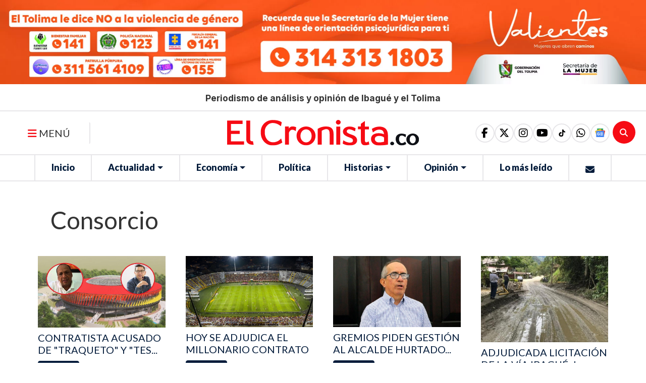

--- FILE ---
content_type: text/html; charset=UTF-8
request_url: https://elcronista.co/etiqueta/consorcio
body_size: 55286
content:
<!DOCTYPE html>
<html lang="es">
<head>
    <meta charset="UTF-8">
        <meta name="viewport" content="width=device-width, initial-scale=1">
    <meta name="csrf-token" content="WTrOldeqvMtf93Ul2ZnG3eLjDetcT4Ho1y7UOgpa"/>
    <title>  Consorcio | El Cronista | Periodismo de análisis y opinión de Ibagué y el Tolima</title>
        <link rel="shortcut icon" href="https://s3.wasabisys.com/assets.elcronista.co/assets/media/logo/logofooter-at-2x_extraLargeThumb.webp">
    <link rel="canonical" href="https://elcronista.co/etiqueta/consorcio"/>
    <link media="all" type="text/css" rel="stylesheet" href="https://elcronista.co/themes/imaginatheme/css/app.css?v=0.0.13">
 
    <script src="https://elcronista.co/themes/imaginatheme/js/app.js?v=0.0.13"></script>
    
        <style >[wire\:loading], [wire\:loading\.delay], [wire\:loading\.inline-block], [wire\:loading\.inline], [wire\:loading\.block], [wire\:loading\.flex], [wire\:loading\.table], [wire\:loading\.grid], [wire\:loading\.inline-flex] {display: none;}[wire\:loading\.delay\.shortest], [wire\:loading\.delay\.shorter], [wire\:loading\.delay\.short], [wire\:loading\.delay\.long], [wire\:loading\.delay\.longer], [wire\:loading\.delay\.longest] {display:none;}[wire\:offline] {display: none;}[wire\:dirty]:not(textarea):not(input):not(select) {display: none;}input:-webkit-autofill, select:-webkit-autofill, textarea:-webkit-autofill {animation-duration: 50000s;animation-name: livewireautofill;}@keyframes livewireautofill { from {} }</style>

    
           <link rel="preconnect" href="https://fonts.googleapis.com">
<link rel="preconnect" href="https://fonts.gstatic.com" crossorigin>
<link href="https://fonts.googleapis.com/css2?family=Open+Sans:ital,wght@0,700;1,400&display=swap" rel="stylesheet">
<link href="https://fonts.googleapis.com/css2?family=Lato:wght@400;900&display=swap" rel="stylesheet">

<link rel="preconnect" href="https://fonts.googleapis.com">
<link rel="preconnect" href="https://fonts.gstatic.com" crossorigin>
<link href="https://fonts.googleapis.com/css2?family=Inter:ital,opsz,wght@0,14..32,100..900;1,14..32,100..900&display=swap" rel="stylesheet">

<style>
body #homeMainSlider .carousel-caption{
  bottom: 0;
  height: auto !important;
  padding-top: 0 !important;
}


body #homeMainSlider .carousel-caption .col-10 h1{
      display: -webkit-box !important;
      -webkit-line-clamp: 2;
     -webkit-box-orient: vertical;
      overflow: hidden;
     text-overflow: ellipsis;
     height: 80.5px !important;
      font-size: 31px;
}
body #homeMainSlider .carousel-caption .col-10 > a {
   display: contents;
}
@media (max-width: 767.98px) { 
body #homeMainSlider .carousel-caption .col-10 h1{
    border-width: 5px;
    padding-left: 0.5rem;
   font-size: .9375rem !important;
   height: 39px !important;
}
}
</style>


<script data-cfasync="false" type="text/javascript" id="clever-core">
/* <![CDATA[ */
    (function (document, window) {
        var a, c = document.createElement("script"), f = window.frameElement;

        c.id = "CleverCoreLoader79456";
        c.src = "https://scripts.cleverwebserver.com/fc0047eea0225c264f98c06f10e023eb.js";

        c.async = !0;
        c.type = "text/javascript";
        c.setAttribute("data-target", window.name || (f && f.getAttribute("id")));
        c.setAttribute("data-callback", "put-your-callback-function-here");
        c.setAttribute("data-callback-url-click", "put-your-click-macro-here");
        c.setAttribute("data-callback-url-view", "put-your-view-macro-here");
        

        try {
            a = parent.document.getElementsByTagName("script")[0] || document.getElementsByTagName("script")[0];
        } catch (e) {
            a = !1;
        }

        a || (a = document.getElementsByTagName("head")[0] || document.getElementsByTagName("body")[0]);
        a.parentNode.insertBefore(c, a);
    })(document, window);
/* ]]> */
</script>

<script async src="https://pagead2.googlesyndication.com/pagead/js/adsbygoogle.js?client=ca-pub-5833198358833655"
     crossorigin="anonymous"></script>

<!-- se quitó el defer por solicitud del cliente en el ticket #754645-->
<script type="text/javascript">
  window._taboola = window._taboola || [];
  _taboola.push({article:'auto'});
  !function (e, f, u, i) {
    if (!document.getElementById(i)){
      e.async = 1;
      e.src = u;
      e.id [6] = i;
      f.parentNode.insertBefore(e, f);
    }
  }(document.createElement('script'),
    document.getElementsByTagName('script')[0],
    '//cdn.taboola.com/libtrc/elcronista-publisher/loader.js [7]',
    'tb_loader_script');
  if(window.performance && typeof window.performance.mark == 'function')
  {window.performance.mark('tbl_ic');}
</script>
    
    
    <script src="https://kit.fontawesome.com/56d3d5dce0.js" crossorigin="anonymous"></script>
    <script src="https://cdnjs.cloudflare.com/ajax/libs/font-awesome/6.1.2/js/v4-shims.min.js" integrity="sha512-pd9YFLsGdZIRG1ChLLdpxgGT+xR7rVjsHqm6RP0toUadPB4XZZ7LlqzX3IhnpMd2Cb8b2s8yVFwY21epgr84qw==" crossorigin="anonymous" referrerpolicy="no-referrer"></script>
</head>
<body>

<div id="page-wrapper">
    <style>
    :root {
        --primary: #041c3b;
        --secondary: #ff0000;
        --success: #21ba45;
        --info: #31ccec;
        --warning: #f2c037;
        --danger: #c10015;
        --dark: #333333;
        /*--font-family-sans-serif: -apple-system, BlinkMacSystemFont, "Segoe UI", Roboto, "Helvetica Neue", Arial, "Noto Sans", "Liberation Sans", sans-serif, "Apple Color Emoji", "Segoe UI Emoji", "Segoe UI Symbol", "Noto Color Emoji";*/
        /*--font-family-monospace: SFMono-Regular, Menlo, Monaco, Consolas, "Liberation Mono", "Courier New", monospace;*/
    }
</style>
    <section id="blockSliderPublicidadInicial"
         class=""
                                              data-aos-easing="ease"           data-aos-once="true"           data-aos-mirror="true" >

      <div 
     class="edit-link d-none position-absolute "
     style="top:unset !important; bottom:0; left: 20px !important; right: unset !important; z-index:999">
    <a id="buttonEditLink"
       class="btn btn-sm text-white"
       href="https://elcronista.co/iadmin/#/builder/blocks?edit=57"
       target="_blank"
       data-toggle="tooltip"
       title=""
       style="background: #c700db">
        <i class="fas fa-edit text-white"></i><span> | Editar</span>
    </a>
</div>
  
    <div id="containerSliderPublicidadInicial"
       class="overflow-hidden">
    <div class="row justify-content-center align-items-center">
      <div class="col-12  ">

        <!--Dynamic Component-->
        <div id="componentSliderPublicidadInicial" class="order-1">
          <!--blade Component-->
                                      <div id="sliderpublicidadinicial_type_slider660f83bfd6362Slider">
  <div id="sliderpublicidadinicial_type_slider660f83bfd6362"
       class="owl-carousel owl-theme owl-slider-layout-5   position-relative">

          <div class="slide
      
      ">
                                                <!--
This Partials depends on the following variables:
 $itemComponentNamespace: is the namespace to the Blade component
 examples:
      "Modules\Icommerce\View\Components\ProductListItem"
      "Modules\Isite\View\Components\ItemList"
 
 $itemComponent: is the name registered in the ServiceProvider in ehach Module
 examples:
      "isite::item-list"
      "icommerce::product-list-item"
 
-->
<div id="itemGobertolima211697146f162b1d" class="item-layout item-list-layout-6 position-relative  m-0"
    
    
    
    
    data-aos-easing=ease
    data-aos-once=1
    data-aos-mirror=1>
    <div 
     class="edit-link d-none position-absolute "
     style="top:15%; bottom:unset; left: 15%; right: unset; z-index:999">
    <a id="buttonEditLink"
       class="btn btn-sm text-white"
       href="https://elcronista.co/iadmin/#/slider/show/2?edit=211"
       target="_blank"
       data-toggle="tooltip"
       title="Editar este slide"
       style="background: dodgerblue">
        <i class="fa fa-pencil text-white"></i><span> | Editar</span>
    </a>
</div>
  <div class="card-item  opacity-without-hover ">
    <div class="row align-items-center">

                 <div
            class="col-12 order-0 item-image ">
            <div class="content-single-image">
        <!--Use data-srcset, data-src and specify lazyload class for images -->
      <picture style="display: contents; width: 100%">
                  <source data-srcset='https://s3.wasabisys.com/assets.elcronista.co/assets/media/bvaner-mujer-deiciembre_smallThumb.webp 300w' type="image/webp" media="(max-width: 300px)">
                          <source data-srcset='https://s3.wasabisys.com/assets.elcronista.co/assets/media/bvaner-mujer-deiciembre_mediumThumb.webp 600w' type="image/webp" media="(max-width: 600px)">
                          <source data-srcset='https://s3.wasabisys.com/assets.elcronista.co/assets/media/bvaner-mujer-deiciembre_largeThumb.webp 900w' type="image/webp" media="(max-width: 900px)">
                          <source data-srcset='https://s3.wasabisys.com/assets.elcronista.co/assets/media/bvaner-mujer-deiciembre_extraLargeThumb.webp 1920w' type="image/webp" media="(min-width: 900px)">
                          <source data-srcset='https://s3.wasabisys.com/assets.elcronista.co/assets/media/bvaner-mujer-deiciembre.jpg?u=1764800624' type="image/">
        
        <img data-src="https://s3.wasabisys.com/assets.elcronista.co/assets/media/bvaner-mujer-deiciembre.jpg?u=1764800624"
             class="lazyload img-style"
             alt="Gobertolima"
             style="width: 100%; width:% !important; height:auto;"
             data-sizes="auto"
             data-parent-fit="contain"
             data-parent-container=".image-link"
             fetchpriority="low"

        />
      </picture>
        </div>

          </div>
                                                        </div>

  </div>

<style>
    #itemGobertolima211697146f162b1d .item-image picture:before {
        border-radius: 0px;
        top: 0px;
        left: 0px;
        bottom: 0px;
        right: 0px;
        z-index: 1;
            }
    
    #itemGobertolima211697146f162b1d .item-image picture {
        display: block !important;
        padding: 0px;
        text-align: left;
        position: relative;
        box-shadow:  ;
        border-radius: 0px;
    }

    #itemGobertolima211697146f162b1d .img-style {
       border-radius: 0px;
       border-style: solid;
       border-width: 0px;
       border-color: #000000;
       aspect-ratio: auto;
       object-fit: cover;
       padding: 0px;
       display: inline-flex;
       max-height: none;
       min-height: none;
    }
    #itemGobertolima211697146f162b1d .cover-img {
         border-radius: 0px;
         border-style: solid;
         border-width: 0px;
         border-color: #000000;
         aspect-ratio: auto;
         padding: 0px;
         box-shadow:  ;
         height: auto;
         z-index: 1;
         position: relative;
         max-height: none;
         min-height: none;
     }

    #itemGobertolima211697146f162b1d .card-item {
        background-color: none;
        padding-left: 0px;
        padding-right: 0px;
        padding-top: 0px;
        padding-bottom: 0px;
        border-width: 0px;
        border-style: solid;
        border-color: #dddddd;
        border-radius: px;
                             margin: 5px;
            }
    #itemGobertolima211697146f162b1d .card-item:hover {
        background-color: none;
                box-shadow: none;
            }
    #itemGobertolima211697146f162b1d .item-title .title {
        font-size: 20px;
        letter-spacing: 0px;
        overflow: hidden;
        height:  auto ;
        text-shadow:  ;
            }
    #itemGobertolima211697146f162b1d .item-summary .summary {
        font-size: 16px;
        letter-spacing: 0px;
        line-height: 20px;
        overflow: hidden;
        height:  auto ;
        text-shadow:  ;
            }
    #itemGobertolima211697146f162b1d .item-category .category {
        font-size: 16px;
        letter-spacing: 0px;
        text-shadow:  ;
            }
    #itemGobertolima211697146f162b1d .item-created-date .created-date {
        font-size: 14px;
        letter-spacing: 0px;
        text-shadow:  ;
            }
    #itemGobertolima211697146f162b1d .item-view-more-button .view-more-button {
         text-shadow:  ;
    }
    #itemGobertolima211697146f162b1d .item-title a:hover {
         text-decoration: none;
     }
    #itemGobertolima211697146f162b1d .item-summary a:hover {
         text-decoration: none;
     }
    #itemGobertolima211697146f162b1d .item-category a:hover {
         text-decoration: none;
     }
    #itemGobertolima211697146f162b1d .item-created-date a:hover {
         text-decoration: none;
    }
    @media (max-width: 991.98px) {
        #itemGobertolima211697146f162b1d .item-title .title {
            font-size: 20px;
        }
    }
            @media (max-width: 767.98px) {
        #itemGobertolima211697146f162b1d .img-style, #itemGobertolima211697146f162b1d .cover-img {
            aspect-ratio: auto;
        }
    }
    
    
    
            </style>
</div>





        </div>
  </div>
</div>
<style>
    




#sliderpublicidadinicial_type_slider660f83bfd6362 .image-link {
    z-index: 1;
    position: relative;
}
</style>                                <!--Livewire Component-->
                  </div>

        
      </div>
    </div>
  </div>
</section>
<style>

    #blockSliderPublicidadInicial  {
         position: relative;                                                  width: auto;          height: auto;                         background-position: center;
        background-size: cover;
        background-repeat: no-repeat;
                            }
              #blockSliderPublicidadInicial .row.py-3{
padding-top:0 !important;
padding-bottom:0 !important;
}

#blockSliderPublicidadInicial .card-item{
margin:0;
}

#blockSliderPublicidadInicial .card-item > .row {
justify-content: center;
    & .col-12 {
        flex: 0 0 auto;
        width: auto;
    }
& .item-image img{   
   height: 250px !important;
width: 100% !important;
   max-width: 1920px !important;
}
}
@media (max-width: 991.98px) { 
#blockSliderPublicidadInicial .card-item > .row {
& .item-image img{   
   height: 100px !important;
   width: 320px !important;
}
}
 }
    
    
    
    </style>
<section id="blockContentTitleMain"
         class=""
                                              data-aos-easing="ease"           data-aos-once="true"           data-aos-mirror="true" >

      <div 
     class="edit-link d-none position-absolute "
     style="top:unset !important; bottom:0; left: 20px !important; right: unset !important; z-index:999">
    <a id="buttonEditLink"
       class="btn btn-sm text-white"
       href="https://elcronista.co/iadmin/#/builder/blocks?edit=32"
       target="_blank"
       data-toggle="tooltip"
       title=""
       style="background: #c700db">
        <i class="fas fa-edit text-white"></i><span> | Editar</span>
    </a>
</div>
  
    <div id="containerContentTitleMain"
       class="overflow-hidden">
    <div class="row justify-content-center align-items-center">
      <div class="col-12  ">

        <!--Dynamic Component-->
        <div id="componentContentTitleMain" class="order-1">
          <!--blade Component-->
                                      <section id="sectionCustomac697146f16d14e" class="section-custom">
                    <div class="custom-contents d-flex flex-column ">
                                                                                                <div class="custom-description order-5">
                <div class="description ">
                    <h1 style="text-align: center;"><span style="font-size:17px;">Periodismo de an&aacute;lisis y opini&oacute;n de Ibagu&eacute; y el Tolima</span></h1>
                </div>
            </div>
                    </div>
    
    
</section>
<style>
</style>                                <!--Livewire Component-->
                  </div>

        
      </div>
    </div>
  </div>
</section>
<style>

    #blockContentTitleMain  {
         position: relative;                                                  width: auto;          height: auto;                         background-position: center;
        background-size: cover;
        background-repeat: no-repeat;
                            }
              #blockContentTitleMain{
  padding-top:18px;  padding-bottom:14px;
  border-bottom: 2px solid #e7e6e9;
}

#blockContentTitleMain .custom-contents .description  h1,
#blockContentTitleMain .custom-contents .description  h1 span{
    margin-bottom: 0;
    font-family: "Departura";
    font-family: "Inter", sans-serif;
   font-weight:bold;
    font-size: 17.2px !important;
    font-feature-settings: 'ss01' 1, 'ss02' 1;
    font-style: normal;
}

@media (max-width: 768px) {
#blockContentTitleMain .custom-contents .description  h1,
#blockContentTitleMain .custom-contents .description  h1 span{
    font-size: 12px !important;
    letter-spacing: 0px;
}
}
    
    
    
    </style>
<header>
	<div class="container-fluid" id="mainMenu">
		<div class="row align-items-center">
			<div class="col-2 col-md-3 col-lg-4 text-left" id="side1">
				<!-- Button trigger modal -->
				<button type="button" class="btn menu-bars d-none d-sm-none d-md-block d-lg-block" data-toggle="modal"
								data-target="#myModal">
					<span class="fa fa-bars text-black"></span>
					MENÚ
				</button>
				<div class="row  d-sm-block d-md-none d-lg-none"
						 id="menu-navigation">
					<div class="col hola col-navigation ">
						
						<div id="mainMenu">
  
  <div class="col-auto d-block d-lg-none px-1 px-sm-3">
    <ul class="nav justify-content-center">
      <li class="nav-item">
        <a class="nav-link link-movil cursor-pointer" data-toggle="modal" data-target="#mainMenumenuModal">
          <i class="fa fa-bars"></i> 
        </a>
      </li>
    </ul>
  </div>
  
  <div id="mainMenucontentToMove">
    <nav id="mainMenunav" class="navbar d-none d-lg-block navbar-expand-lg navbar-category-2 p-0 ">
            
      <ul id="mainMenunavbarUl" class="navbar-nav">
                      </ul>
      
              
<ul class="nav navbar-nav">
<li class="nav-item"><a class="nav-link " href="https://elcronista.co/inicio"  id="26" target="_self">Inicio</a></li>
<li class="nav-item dropdown">
		          <a href="#" class="nav-link dropdown-toggle  " data-toggle="dropdown" aria-haspopup="true" aria-expanded="false">
					 Actualidad
			      
			      </a>
			      <ul class="dropdown-menu">
			      	<li class="nav-item"><a class="nav-link " href="https://elcronista.co/nacion"  target="_self">Nación</a></li>
<li class="nav-item"><a class="nav-link " href="https://elcronista.co/judicial"  target="_self">Judicial</a></li>
<li class="nav-item"><a class="nav-link " href="https://elcronista.co/region"  target="_self">Región</a></li>
<li class="nav-item"><a class="nav-link " href="https://elcronista.co/cultura"  target="_self">Cultura</a></li>
<li class="nav-item"><a class="nav-link " href="https://elcronista.co/salud"  target="_self">Salud</a></li>
<li class="nav-item"><a class="nav-link " href="https://elcronista.co/educacion"  target="_self">Educación</a></li>
<li class="nav-item"><a class="nav-link " href="https://elcronista.co/deportes"  target="_self">Deportes</a></li>
<li class="nav-item"><a class="nav-link " href="https://elcronista.co/movilidad"  target="_self">Movilidad</a></li>
<li class="nav-item"><a class="nav-link " href="https://elcronista.co/ambiente"  target="_self">Ambiente</a></li>

			      </ul>
		      	</li>
<li class="nav-item dropdown">
		          <a href="#" class="nav-link dropdown-toggle  " data-toggle="dropdown" aria-haspopup="true" aria-expanded="false">
					 Economía
			      
			      </a>
			      <ul class="dropdown-menu">
			      	<li class="nav-item"><a class="nav-link " href="https://elcronista.co/empresas"  target="_self">Empresas</a></li>
<li class="nav-item"><a class="nav-link " href="https://elcronista.co/desarrollo"  target="_self">Desarrollo</a></li>
<li class="nav-item"><a class="nav-link " href="https://elcronista.co/turismo"  target="_self">Turismo</a></li>
<li class="nav-item"><a class="nav-link " href="https://elcronista.co/sector-agropecuario"  target="_self">Sector Agropecuario</a></li>

			      </ul>
		      	</li>
<li class="nav-item"><a class="nav-link " href="https://elcronista.co/politica"  id="29" target="_self">Política</a></li>
<li class="nav-item dropdown">
		          <a href="#" class="nav-link dropdown-toggle  " data-toggle="dropdown" aria-haspopup="true" aria-expanded="false">
					 Historias
			      
			      </a>
			      <ul class="dropdown-menu">
			      	<li class="nav-item"><a class="nav-link " href="https://elcronista.co/cronicas"  target="_self">Crónicas</a></li>
<li class="nav-item"><a class="nav-link " href="https://elcronista.co/entrevistas"  target="_self">Entrevistas</a></li>
<li class="nav-item"><a class="nav-link " href="https://elcronista.co/gente"  target="_self">Gente</a></li>
<li class="nav-item"><a class="nav-link " href="https://elcronista.co/reportajes"  target="_self">Reportajes</a></li>

			      </ul>
		      	</li>
<li class="nav-item dropdown">
		          <a href="#" class="nav-link dropdown-toggle  " data-toggle="dropdown" aria-haspopup="true" aria-expanded="false">
					 Opinión
			      
			      </a>
			      <ul class="dropdown-menu">
			      	<li class="nav-item"><a class="nav-link " href="https://elcronista.co/analisis"  target="_self">Análisis</a></li>
<li class="nav-item"><a class="nav-link " href="https://elcronista.co/caricaturas"  target="_self">Caricaturas</a></li>
<li class="nav-item"><a class="nav-link " href="https://elcronista.co/columnistas"  target="_self">Columnistas</a></li>
<li class="nav-item"><a class="nav-link " href="https://elcronista.co/editoriales"  target="_self">Editoriales</a></li>

			      </ul>
		      	</li>
<li class="nav-item"><a class="nav-link " href="https://elcronista.co/lo-mas-leido"  id="32" target="_self">Lo más leído</a></li>
<li class="nav-item"><a class="nav-link " href="https://elcronista.co/contacto"  id="70" target="_self"><i class="fa fa-envelope"></i></a></li>

</ul>
          </nav>
  
  </div>

  <div class="modal modal-menu fade " id="mainMenumenuModal" tabindex="-1" role="dialog"
     aria-hidden="true" aria-labelledby="dialog">
    <div class="modal-dialog" role="document">
        <div class="modal-content modal-scroll">
            <div class="modal-header rounded-0">
                <div class="relative-position">
    <div 
     class="edit-link d-none position-absolute "
     style="top:15%; bottom:unset; left: 15%; right: unset; z-index:999">
    <a id="buttonEditLink"
       class="btn btn-sm text-white"
       href="https://elcronista.co/iadmin/#/site/settings?settings=logo1&amp;module=isite"
       target="_blank"
       data-toggle="tooltip"
       title="Editar este logo"
       style="background: dodgerblue">
        <i class="fa fa-pencil text-white"></i><span> | Editar</span>
    </a>
</div>
    <div class="content-single-image">
  <a href="https://elcronista.co/"
     data-caption=""
     title="El Cronista | Periodismo de análisis y opinión de Ibagué y el Tolima"
     class="image-link w-100 "
     
     
     
      target="_self"
     rel="">
            <img src="https://s3.wasabisys.com/assets.elcronista.co/assets/media/logo/logotipo-color-el-cronista-sin-eslogan-1.svg?u=1739641067"
         alt="El Cronista | Periodismo de análisis y opinión de Ibagué y el Tolima"
         class="lazyload mx-auto my-2"
         style="width: 100%; "
         data-sizes="auto"
         data-parent-fit="contain"
         data-parent-container=".image-link"
         fetchpriority="low"
    >
          </a>
      </div>
  </div>

                <button  type="button" class="close my-0" data-dismiss="modal" aria-label="Close">
                    <i class="fa fa-times-circle text-white"></i>
                </button>
            </div>
            <div class="modal-body">

                <nav class="navbar navbar-movil p-0">

                    <div class="collapse navbar-collapse show " id="mainMenumodalBody">
                    </div>
                </nav>
            </div>
        </div>
    </div>
</div>
<style>
</style>

</div>
<style>

    
        
    
</style>					</div>
				</div>
			</div>
			<div class="col-8 col-md-6 col-lg-4 text-center" id="side2">
				<div class="content-logo">
					<div class="relative-position">
    <div 
     class="edit-link d-none position-absolute "
     style="top:15%; bottom:unset; left: 15%; right: unset; z-index:999">
    <a id="buttonEditLink"
       class="btn btn-sm text-white"
       href="https://elcronista.co/iadmin/#/site/settings?settings=logo1&amp;module=isite"
       target="_blank"
       data-toggle="tooltip"
       title="Editar este logo"
       style="background: dodgerblue">
        <i class="fa fa-pencil text-white"></i><span> | Editar</span>
    </a>
</div>
    <div class="content-single-image">
  <a href="https://elcronista.co/"
     data-caption=""
     title="El Cronista | Periodismo de análisis y opinión de Ibagué y el Tolima"
     class="image-link w-100 "
     
     
     
      target="_self"
     rel="">
            <img src="https://s3.wasabisys.com/assets.elcronista.co/assets/media/logo/logotipo-color-el-cronista-sin-eslogan-1.svg?u=1739641067"
         alt="El Cronista | Periodismo de análisis y opinión de Ibagué y el Tolima"
         class="lazyload "
         style="width: 100%; "
         data-sizes="auto"
         data-parent-fit="contain"
         data-parent-container=".image-link"
         fetchpriority="low"
    >
          </a>
      </div>
  </div>

				</div>
			</div>
			<div class="col-2 text-left d-sm-block d-md-none d-lg-none" id="searchItem">
				<div wire:id="giKLwaGnSUTtg7SiSkpx" wire:initial-data="{&quot;fingerprint&quot;:{&quot;id&quot;:&quot;giKLwaGnSUTtg7SiSkpx&quot;,&quot;name&quot;:&quot;isearch::search&quot;,&quot;locale&quot;:&quot;es&quot;,&quot;path&quot;:&quot;etiqueta\/consorcio&quot;,&quot;method&quot;:&quot;GET&quot;,&quot;v&quot;:&quot;acj&quot;},&quot;effects&quot;:{&quot;listeners&quot;:[],&quot;path&quot;:&quot;https:\/\/elcronista.co\/etiqueta\/consorcio?&quot;},&quot;serverMemo&quot;:{&quot;children&quot;:{&quot;l1037199493-0&quot;:{&quot;id&quot;:&quot;qgIcyWPjx88VW0lJdLBz&quot;,&quot;tag&quot;:&quot;div&quot;}},&quot;errors&quot;:[],&quot;htmlHash&quot;:&quot;87b6a01c&quot;,&quot;data&quot;:{&quot;view&quot;:&quot;isearch::frontend.livewire.search.layouts.search-layout-4.index&quot;,&quot;search&quot;:null,&quot;defaultView&quot;:&quot;isearch::frontend.livewire.search.layouts.search-layout-1.index&quot;,&quot;params&quot;:{&quot;filter&quot;:{&quot;repositories&quot;:[&quot;Modules\\Iblog\\Repositories\\PostRepository&quot;]}},&quot;results&quot;:[],&quot;showModal&quot;:false,&quot;icon&quot;:&quot;fa fa-search&quot;,&quot;placeholder&quot;:&quot;Busca Aqu\u00ed&quot;,&quot;title&quot;:&quot;&quot;,&quot;minSearchChars&quot;:&quot;3&quot;,&quot;goToRouteAlias&quot;:&quot;icommerce.store.index&quot;,&quot;labelButton&quot;:null,&quot;withLabelButton&quot;:false,&quot;classButton&quot;:&quot;&quot;,&quot;styleButton&quot;:&quot;&quot;,&quot;applyTenantUrlToBtnSearch&quot;:false},&quot;dataMeta&quot;:[],&quot;checksum&quot;:&quot;627151442bfa4f78f8ce486897a8f4bf871f1c849a2515384af66e0fed8a9497&quot;}}" class="searchLayout4">
  <a class="btn-search " data-toggle="modal" data-target="#modalSearch4">
    <i class="fa fa-search"></i>
  </a>
  <div id="modalSearch4" class="modal fade p-0" tabindex="-1" aria-hidden="true" wire:ignore.self>
    <div class="modal-dialog modal-dialog-centered">
      <div class="modal-content rounded-0 bg-transparent border-0">
        <div class="modal-header border-0">
          <a type="button" class="close text-white px-0" data-dismiss="modal" data-backdrop="false" aria-label="Close"
             style="opacity: 1;">
            <i class="fa fa-close"></i>
          </a>
        </div>
        <div class="modal-body bg-white">
          <div wire:id="qgIcyWPjx88VW0lJdLBz" wire:initial-data="{&quot;fingerprint&quot;:{&quot;id&quot;:&quot;qgIcyWPjx88VW0lJdLBz&quot;,&quot;name&quot;:&quot;isite::filter-autocomplete&quot;,&quot;locale&quot;:&quot;es&quot;,&quot;path&quot;:&quot;etiqueta\/consorcio&quot;,&quot;method&quot;:&quot;GET&quot;,&quot;v&quot;:&quot;acj&quot;},&quot;effects&quot;:{&quot;listeners&quot;:[&quot;filtersClearValues&quot;],&quot;path&quot;:&quot;https:\/\/elcronista.co\/etiqueta\/consorcio?&quot;},&quot;serverMemo&quot;:{&quot;children&quot;:[],&quot;errors&quot;:[],&quot;htmlHash&quot;:&quot;fa875e7f&quot;,&quot;data&quot;:{&quot;title&quot;:&quot;&quot;,&quot;name&quot;:null,&quot;status&quot;:null,&quot;type&quot;:null,&quot;repository&quot;:null,&quot;listener&quot;:null,&quot;layout&quot;:&quot;autocomplete-layout-1&quot;,&quot;classes&quot;:null,&quot;options&quot;:null,&quot;params&quot;:{&quot;filter&quot;:{&quot;repositories&quot;:[&quot;Modules\\Iblog\\Repositories\\PostRepository&quot;]}},&quot;emitTo&quot;:null,&quot;repoAction&quot;:null,&quot;repoAttribute&quot;:null,&quot;repoMethod&quot;:null,&quot;view&quot;:&quot;isite::frontend.livewire.filters.autocomplete.layouts.autocomplete-layout-1.index&quot;,&quot;search&quot;:null,&quot;defaultView&quot;:&quot;isite::frontend.livewire.filters.autocomplete.layouts.autocomplete-layout-1.index&quot;,&quot;showModal&quot;:false,&quot;icon&quot;:&quot;fa fa-search&quot;,&quot;placeholder&quot;:&quot;Busca Aqu\u00ed&quot;,&quot;minSearchChars&quot;:&quot;3&quot;,&quot;repositories&quot;:null,&quot;buttonSearch&quot;:true,&quot;updatedSearchFromInput&quot;:false,&quot;goToRouteAlias&quot;:&quot;icommerce.store.index&quot;,&quot;featuredOptions&quot;:null,&quot;searchOptions&quot;:null,&quot;collapsable&quot;:&quot;&quot;,&quot;labelButton&quot;:&quot;Buscar&quot;,&quot;withLabelButton&quot;:false,&quot;applyTenantUrlToBtnSearch&quot;:false},&quot;dataMeta&quot;:[],&quot;checksum&quot;:&quot;e54475794b738c3ce8f1c35ec7c0594a863c4f9f008426502f7951295bbe1e9d&quot;}}" id="autocompleteLayout1">
  <div id="autocomplete-box">
    <div class="search-product row no-gutters">
      <div class="col">
        <div id="content_searcher" class="dropdown ">
          <!-- input -->
          <div id="dropdownSearch"
               data-toggle="dropdown"
               aria-haspopup="true"
               aria-expanded="false"
               role="button"
               class="input-group">
            <div class="input-group">
              <input type="text" id="input_search" wire:model.debounce.500ms="search"
                     wire:keydown.enter="goToIndex"
                     autocomplete="off"
                     class="form-control  rounded-right"
                     placeholder="Busca Aquí"
                     aria-label="Busca Aquí" aria-describedby="button-addon2">
                              <div class="input-group-append">
                  <button class="btn btn-primary px-3 " wire:click="goToIndex" type="submit" id="button-addon2">
                                        <i class="fa fa-search"></i>
                  </button>
                </div>
                          </div>
          </div>
          <!-- dropdown search result -->
          <div id="display_result"
               class="dropdown-menu w-100 rounded-0 py-3 m-0 overflow-auto "
               aria-labelledby="dropdownSearch"
               style="z-index: 999999;
    max-height: 480px;
    position: absolute;
    will-change: transform;
    top: 0px;
    left: 0px;
    transform: translate3d(0px, 40px, 0px);">
                          <h6 class="text-dark text-center">
                Busqueda no encontrada
              </h6>
                      </div>
        </div>
      </div>
    </div>
  </div>
</div>

<!-- Livewire Component wire-end:qgIcyWPjx88VW0lJdLBz -->        </div>
      </div>
    </div>
  </div>
</div>




<!-- Livewire Component wire-end:giKLwaGnSUTtg7SiSkpx -->			</div>
			<div class="col-12 col-md-12 col-lg-4 text-right" id="side3">
				<div class="row no-gutters top-right h-100 justify-content-end align-items-center rsp-align-center">
					<div class="col-auto div-social">
						<div id="topSocial" class="d-flex">
							<div id="socialComponent" class="d-inline-block social-static position-relative ">
    <div 
     class="edit-link d-none position-absolute "
     style="top:-31px; bottom:unset; left: -7px; right: unset; z-index:999">
    <a id="buttonEditLink"
       class="btn btn-sm text-white"
       href="https://elcronista.co/iadmin/#/site/settings?module=isite&amp;group=socialNetworks"
       target="_blank"
       data-toggle="tooltip"
       title="Editar redes sociales"
       style="background: dodgerblue">
        <i class="fa fa-pencil text-white"></i><span> | Editar</span>
    </a>
</div>
            <a href="https://www.facebook.com/elcronista.co/" target="_blank" aria-label="social  fa fa-facebook">
                  <i class="fa fa-facebook fa-lg"></i>
              </a>
                <a href="https://twitter.com/cronistaibague" target="_blank" aria-label="social  fa fa-fa-brands fa-x-twitter">
                  <i class="fa fa-fa-brands fa-x-twitter fa-lg"></i>
              </a>
                <a href="https://www.instagram.com/elcronista.coibg/" target="_blank" aria-label="social  fa fa-instagram">
                  <i class="fa fa-instagram fa-lg"></i>
              </a>
                                        <a href="https://www.youtube.com/channel/UCqynZVVl1XrIcXdIxIgn3yg" target="_blank" aria-label="social  fa fa-youtube">
                  <i class="fa fa-youtube fa-lg"></i>
              </a>
                            <a href="https://www.tiktok.com/@elcronista.coibg" target="_blank" aria-label="social  fa fa-tiktok">
                  <i class="fa fa-tiktok fa-lg"></i>
              </a>
            <!--Validation to show icon or dropdown -->
  <div class="btn-group dropleft whatsapp-layout-2 position-relative">
        <a id="dropdownMenuWhatsapp" role="button" type="button"
       class="btn dropdown-toggle p-0" data-toggle="dropdown"
       aria-haspopup="true" aria-expanded="false" aria-label="whatsapp">
              <i class="icon-whatsapp fa fa-whatsapp fa-lg"></i>
          </a>
    <div class="dropdown-menu dropdown-menu-whatsapp p-2">
      <!-- Dropdown menu links -->
                        <div class="number-whatsapp text-center">
            <a class="text-decoration-none" href="https://wa.me/573133816244?text="
               target="_blank" aria-label="whatsapp">
              <p class="mb-0">
                                <span></span>
              </p>
                              <p class="mb-0 formatted-number">
                  <span>(CO) 313 381 6244 
</span>
                </p>
                          </a>
          </div>
                                <div class="number-whatsapp text-center">
            <a class="text-decoration-none" href="https://wa.me/573112288185?text="
               target="_blank" aria-label="whatsapp">
              <p class="mb-0">
                                <span></span>
              </p>
                              <p class="mb-0 formatted-number">
                  <span>(CO) 311 228 8185 
</span>
                </p>
                          </a>
          </div>
                                <div class="number-whatsapp text-center">
            <a class="text-decoration-none" href="https://wa.me/573138298771?text="
               target="_blank" aria-label="whatsapp">
              <p class="mb-0">
                                <span></span>
              </p>
                              <p class="mb-0 formatted-number">
                  <span>(CO) 313 829 8771 
</span>
                </p>
                          </a>
          </div>
                  </div>
  </div>
<style>
.whatsapp-layout-2 #dropdownMenuWhatsapp:before {
   display: none;
}
.whatsapp-layout-2 .number-whatsapp a p {
  color: var(--dark);
}
.whatsapp-layout-2 .number-whatsapp a p + p {
  color: var(--dark);
}
.whatsapp-layout-2 .number-whatsapp i {
  border-radius: 50%;
  background-color: #06d755;
  font-size: 13px;
  color: #ffffff;
  width: 25px;
  height: 25px;
  display: inline-flex;
  align-items: center;
  justify-content: center;
}
</style>  </div>
<style>
#socialComponent > a {
    width: 40px;
    height: 40px;
}
#socialComponent a:hover {
    text-decoration: none;
}
#socialComponent .btn-group {
     vertical-align: initial;
}
#socialComponent .whatsapp-layout-2 .number-whatsapp i {
     color: #06d755 !important;
     background-color: transparent;
     margin-right: 0;
     padding: 0;
}
@media (max-width: 767.98px) {
    #socialComponent > a i {
                    }
    }
</style>
							<a href="https://news.google.com/publications/CAAqBwgKMNv0wAsw7Y_YAw?ceid=CO:es-419&amp;amp;oc=3&amp;hl=es-419&amp;gl=CO" class="position-relative" target="_blank">
								<i></i>
								<div class="content-single-image">
        <!--Use data-srcset, data-src and specify lazyload class for images -->
      <picture style="display: contents; width: 100%">
                  <source data-srcset='https://s3.wasabisys.com/assets.elcronista.co/assets/media/logo/google-news-icon.png?u=1671722218 300w' type="image/webp" media="(max-width: 300px)">
                          <source data-srcset='https://s3.wasabisys.com/assets.elcronista.co/assets/media/logo/google-news-icon.png?u=1671722218 600w' type="image/webp" media="(max-width: 600px)">
                          <source data-srcset='https://s3.wasabisys.com/assets.elcronista.co/assets/media/logo/google-news-icon.png?u=1671722218 900w' type="image/webp" media="(max-width: 900px)">
                          <source data-srcset='https://s3.wasabisys.com/assets.elcronista.co/assets/media/logo/google-news-icon.png?u=1671722218 1920w' type="image/webp" media="(min-width: 900px)">
                          <source data-srcset='https://s3.wasabisys.com/assets.elcronista.co/assets/media/logo/google-news-icon.png?u=1671722218' type="image/">
        
        <img data-src="https://s3.wasabisys.com/assets.elcronista.co/assets/media/logo/google-news-icon.png?u=1671722218"
             class="lazyload img-icon-button-google"
             alt=""
             style="width: 100%; "
             data-sizes="auto"
             data-parent-fit="contain"
             data-parent-container=".image-link"
             fetchpriority="low"

        />
      </picture>
        </div>
							</a>
						</div>
					</div>
					<div class="col-auto text-right d-none d-sm-none d-md-block d-lg-block" id="searchItem">
						<div wire:id="0nyoDxOZ2q4sX8NHScgV" wire:initial-data="{&quot;fingerprint&quot;:{&quot;id&quot;:&quot;0nyoDxOZ2q4sX8NHScgV&quot;,&quot;name&quot;:&quot;isearch::search&quot;,&quot;locale&quot;:&quot;es&quot;,&quot;path&quot;:&quot;etiqueta\/consorcio&quot;,&quot;method&quot;:&quot;GET&quot;,&quot;v&quot;:&quot;acj&quot;},&quot;effects&quot;:{&quot;listeners&quot;:[],&quot;path&quot;:&quot;https:\/\/elcronista.co\/etiqueta\/consorcio?&quot;},&quot;serverMemo&quot;:{&quot;children&quot;:{&quot;l3380380681-0&quot;:{&quot;id&quot;:&quot;rmN4bIas0A2dJNciJ2Uc&quot;,&quot;tag&quot;:&quot;div&quot;}},&quot;errors&quot;:[],&quot;htmlHash&quot;:&quot;ea758c6e&quot;,&quot;data&quot;:{&quot;view&quot;:&quot;isearch::frontend.livewire.search.layouts.search-layout-1.index&quot;,&quot;search&quot;:null,&quot;defaultView&quot;:&quot;isearch::frontend.livewire.search.layouts.search-layout-1.index&quot;,&quot;params&quot;:{&quot;filter&quot;:{&quot;order&quot;:{&quot;field&quot;:&quot;created_at&quot;,&quot;way&quot;:&quot;asc&quot;},&quot;repositories&quot;:[&quot;Modules\\Iblog\\Repositories\\PostRepository&quot;]}},&quot;results&quot;:[],&quot;showModal&quot;:false,&quot;icon&quot;:&quot;fa fa-search&quot;,&quot;placeholder&quot;:&quot;Busca Aqu\u00ed&quot;,&quot;title&quot;:&quot;&quot;,&quot;minSearchChars&quot;:&quot;3&quot;,&quot;goToRouteAlias&quot;:&quot;icommerce.store.index&quot;,&quot;labelButton&quot;:null,&quot;withLabelButton&quot;:false,&quot;classButton&quot;:&quot;&quot;,&quot;styleButton&quot;:&quot;&quot;,&quot;applyTenantUrlToBtnSearch&quot;:false},&quot;dataMeta&quot;:[],&quot;checksum&quot;:&quot;aab174f31c7bcb58901209fb603b95e949686a7f95937d603d844b1e639cf939&quot;}}" id="searchLayout1">
    <a data-toggle="modal" data-target="#searchModal"
       class="btn btn-link text-secondary icon cursor-pointer ">
        <i class="fa fa-search"></i>
    </a>
    <div class="modal fade" id="searchModal" tabindex="-1" role="dialog" aria-labelledby="searchModalLabel" aria-hidden="true" wire:ignore.self>
        <div class="modal-dialog  modal-lg" role="document">
            <div class="modal-content">
                <div class="modal-header">
                    <button type="button" class="close" data-dismiss="modal" aria-label="Close">
                        <span aria-hidden="true">&times;</span>
                    </button>
                </div>
                <div class="modal-body">
                    <div class="text-center">
                        <div class="relative-position">
    <div 
     class="edit-link d-none position-absolute "
     style="top:15%; bottom:unset; left: 15%; right: unset; z-index:999">
    <a id="buttonEditLink"
       class="btn btn-sm text-white"
       href="https://elcronista.co/iadmin/#/site/settings?settings=logo1&amp;module=isite"
       target="_blank"
       data-toggle="tooltip"
       title="Editar este logo"
       style="background: dodgerblue">
        <i class="fa fa-pencil text-white"></i><span> | Editar</span>
    </a>
</div>
    <div class="content-single-image">
  <a href="https://elcronista.co/"
     data-caption=""
     title="El Cronista | Periodismo de análisis y opinión de Ibagué y el Tolima"
     class="image-link w-100 "
     
     
     
      target="_self"
     rel="">
            <img src="https://s3.wasabisys.com/assets.elcronista.co/assets/media/logo/logotipo-color-el-cronista-sin-eslogan-1.svg?u=1739641067"
         alt="El Cronista | Periodismo de análisis y opinión de Ibagué y el Tolima"
         class="lazyload text-center d-inline-block search-logo"
         style="width: 100%; "
         data-sizes="auto"
         data-parent-fit="contain"
         data-parent-container=".image-link"
         fetchpriority="low"
    >
          </a>
      </div>
  </div>

                    </div>
                    <h5 class="text-center my-4 font-weight-bold">
                        
                    </h5>
                    <div id="search-box">
                        <div wire:id="rmN4bIas0A2dJNciJ2Uc" wire:initial-data="{&quot;fingerprint&quot;:{&quot;id&quot;:&quot;rmN4bIas0A2dJNciJ2Uc&quot;,&quot;name&quot;:&quot;isite::filter-autocomplete&quot;,&quot;locale&quot;:&quot;es&quot;,&quot;path&quot;:&quot;etiqueta\/consorcio&quot;,&quot;method&quot;:&quot;GET&quot;,&quot;v&quot;:&quot;acj&quot;},&quot;effects&quot;:{&quot;listeners&quot;:[&quot;filtersClearValues&quot;],&quot;path&quot;:&quot;https:\/\/elcronista.co\/etiqueta\/consorcio?&quot;},&quot;serverMemo&quot;:{&quot;children&quot;:[],&quot;errors&quot;:[],&quot;htmlHash&quot;:&quot;fa875e7f&quot;,&quot;data&quot;:{&quot;title&quot;:&quot;&quot;,&quot;name&quot;:null,&quot;status&quot;:null,&quot;type&quot;:null,&quot;repository&quot;:null,&quot;listener&quot;:null,&quot;layout&quot;:&quot;autocomplete-layout-1&quot;,&quot;classes&quot;:null,&quot;options&quot;:null,&quot;params&quot;:{&quot;filter&quot;:{&quot;order&quot;:{&quot;field&quot;:&quot;created_at&quot;,&quot;way&quot;:&quot;asc&quot;},&quot;repositories&quot;:[&quot;Modules\\Iblog\\Repositories\\PostRepository&quot;]}},&quot;emitTo&quot;:null,&quot;repoAction&quot;:null,&quot;repoAttribute&quot;:null,&quot;repoMethod&quot;:null,&quot;view&quot;:&quot;isite::frontend.livewire.filters.autocomplete.layouts.autocomplete-layout-1.index&quot;,&quot;search&quot;:null,&quot;defaultView&quot;:&quot;isite::frontend.livewire.filters.autocomplete.layouts.autocomplete-layout-1.index&quot;,&quot;showModal&quot;:false,&quot;icon&quot;:&quot;fa fa-search&quot;,&quot;placeholder&quot;:&quot;Busca Aqu\u00ed&quot;,&quot;minSearchChars&quot;:&quot;3&quot;,&quot;repositories&quot;:null,&quot;buttonSearch&quot;:true,&quot;updatedSearchFromInput&quot;:false,&quot;goToRouteAlias&quot;:&quot;icommerce.store.index&quot;,&quot;featuredOptions&quot;:null,&quot;searchOptions&quot;:null,&quot;collapsable&quot;:&quot;&quot;,&quot;labelButton&quot;:&quot;Buscar&quot;,&quot;withLabelButton&quot;:false,&quot;applyTenantUrlToBtnSearch&quot;:false},&quot;dataMeta&quot;:[],&quot;checksum&quot;:&quot;e4f15f00268ebcec1877d4c21e801d168d08248066ec0ba5c41aad1c13503f89&quot;}}" id="autocompleteLayout1">
  <div id="autocomplete-box">
    <div class="search-product row no-gutters">
      <div class="col">
        <div id="content_searcher" class="dropdown ">
          <!-- input -->
          <div id="dropdownSearch"
               data-toggle="dropdown"
               aria-haspopup="true"
               aria-expanded="false"
               role="button"
               class="input-group">
            <div class="input-group">
              <input type="text" id="input_search" wire:model.debounce.500ms="search"
                     wire:keydown.enter="goToIndex"
                     autocomplete="off"
                     class="form-control  rounded-right"
                     placeholder="Busca Aquí"
                     aria-label="Busca Aquí" aria-describedby="button-addon2">
                              <div class="input-group-append">
                  <button class="btn btn-primary px-3 " wire:click="goToIndex" type="submit" id="button-addon2">
                                        <i class="fa fa-search"></i>
                  </button>
                </div>
                          </div>
          </div>
          <!-- dropdown search result -->
          <div id="display_result"
               class="dropdown-menu w-100 rounded-0 py-3 m-0 overflow-auto "
               aria-labelledby="dropdownSearch"
               style="z-index: 999999;
    max-height: 480px;
    position: absolute;
    will-change: transform;
    top: 0px;
    left: 0px;
    transform: translate3d(0px, 40px, 0px);">
                          <h6 class="text-dark text-center">
                Busqueda no encontrada
              </h6>
                      </div>
        </div>
      </div>
    </div>
  </div>
</div>

<!-- Livewire Component wire-end:rmN4bIas0A2dJNciJ2Uc -->                    </div>
                </div>
            </div>
        </div>
    </div>
</div>

<!-- Livewire Component wire-end:0nyoDxOZ2q4sX8NHScgV -->					</div>
				</div>
			</div>
		</div>
		<div class="row   d-none d-lg-block"
				 id="menu-navigation">
			<div class="col col-navigation">
				<div id="mainMenu1">






	
<ul class="nav navbar-nav">
<li class="nav-item"><a class="nav-link " href="https://elcronista.co/inicio"  id="26" target="_self">Inicio</a></li>
<li class="nav-item dropdown">
		          <a href="#" class="nav-link dropdown-toggle  " data-toggle="dropdown" aria-haspopup="true" aria-expanded="false">
					 Actualidad
			      
			      </a>
			      <ul class="dropdown-menu">
			      	<li class="nav-item"><a class="nav-link " href="https://elcronista.co/nacion"  target="_self">Nación</a></li>
<li class="nav-item"><a class="nav-link " href="https://elcronista.co/judicial"  target="_self">Judicial</a></li>
<li class="nav-item"><a class="nav-link " href="https://elcronista.co/region"  target="_self">Región</a></li>
<li class="nav-item"><a class="nav-link " href="https://elcronista.co/cultura"  target="_self">Cultura</a></li>
<li class="nav-item"><a class="nav-link " href="https://elcronista.co/salud"  target="_self">Salud</a></li>
<li class="nav-item"><a class="nav-link " href="https://elcronista.co/educacion"  target="_self">Educación</a></li>
<li class="nav-item"><a class="nav-link " href="https://elcronista.co/deportes"  target="_self">Deportes</a></li>
<li class="nav-item"><a class="nav-link " href="https://elcronista.co/movilidad"  target="_self">Movilidad</a></li>
<li class="nav-item"><a class="nav-link " href="https://elcronista.co/ambiente"  target="_self">Ambiente</a></li>

			      </ul>
		      	</li>
<li class="nav-item dropdown">
		          <a href="#" class="nav-link dropdown-toggle  " data-toggle="dropdown" aria-haspopup="true" aria-expanded="false">
					 Economía
			      
			      </a>
			      <ul class="dropdown-menu">
			      	<li class="nav-item"><a class="nav-link " href="https://elcronista.co/empresas"  target="_self">Empresas</a></li>
<li class="nav-item"><a class="nav-link " href="https://elcronista.co/desarrollo"  target="_self">Desarrollo</a></li>
<li class="nav-item"><a class="nav-link " href="https://elcronista.co/turismo"  target="_self">Turismo</a></li>
<li class="nav-item"><a class="nav-link " href="https://elcronista.co/sector-agropecuario"  target="_self">Sector Agropecuario</a></li>

			      </ul>
		      	</li>
<li class="nav-item"><a class="nav-link " href="https://elcronista.co/politica"  id="29" target="_self">Política</a></li>
<li class="nav-item dropdown">
		          <a href="#" class="nav-link dropdown-toggle  " data-toggle="dropdown" aria-haspopup="true" aria-expanded="false">
					 Historias
			      
			      </a>
			      <ul class="dropdown-menu">
			      	<li class="nav-item"><a class="nav-link " href="https://elcronista.co/cronicas"  target="_self">Crónicas</a></li>
<li class="nav-item"><a class="nav-link " href="https://elcronista.co/entrevistas"  target="_self">Entrevistas</a></li>
<li class="nav-item"><a class="nav-link " href="https://elcronista.co/gente"  target="_self">Gente</a></li>
<li class="nav-item"><a class="nav-link " href="https://elcronista.co/reportajes"  target="_self">Reportajes</a></li>

			      </ul>
		      	</li>
<li class="nav-item dropdown">
		          <a href="#" class="nav-link dropdown-toggle  " data-toggle="dropdown" aria-haspopup="true" aria-expanded="false">
					 Opinión
			      
			      </a>
			      <ul class="dropdown-menu">
			      	<li class="nav-item"><a class="nav-link " href="https://elcronista.co/analisis"  target="_self">Análisis</a></li>
<li class="nav-item"><a class="nav-link " href="https://elcronista.co/caricaturas"  target="_self">Caricaturas</a></li>
<li class="nav-item"><a class="nav-link " href="https://elcronista.co/columnistas"  target="_self">Columnistas</a></li>
<li class="nav-item"><a class="nav-link " href="https://elcronista.co/editoriales"  target="_self">Editoriales</a></li>

			      </ul>
		      	</li>
<li class="nav-item"><a class="nav-link " href="https://elcronista.co/lo-mas-leido"  id="32" target="_self">Lo más leído</a></li>
<li class="nav-item"><a class="nav-link " href="https://elcronista.co/contacto"  id="70" target="_self"><i class="fa fa-envelope"></i></a></li>

</ul>
</div>
<style>
    #menu-navigation .navbar-nav {
        flex-direction: row;
    }
		header #mainMenu .navbar-nav{
        width: 106%;
        white-space: nowrap;
        overflow: auto;
		}

</style>
			</div>
		</div>
		<div class="row   d-block d-lg-none"
				 id="menu-navigation-carousel">
			<div class="col d-none col-navigation-carousel">
				<section id="menuCarousel" class="">
    <div class="container">

      <div class="row align-items-center  ">

        <div class="col px-0  ">
          <div class="title-section text-left  ">
                                  </div>
        </div>

              </div>


      


                          <div class=" row py-3 ">
            <div id="menuCarouselCarousel" class="owl-carousel owl-theme dots-linear">
               
               
                                              
                    
                                                                                                                                                
                        <!--
This Partials depends on the following variables:
 $itemComponentNamespace: is the namespace to the Blade component
 examples:
      "Modules\Icommerce\View\Components\ProductListItem"
      "Modules\Isite\View\Components\ItemList"
 
 $itemComponent: is the name registered in the ServiceProvider in ehach Module
 examples:
      "isite::item-list"
      "icommerce::product-list-item"
 
-->
<div class="item-layout item-list-layout-1 position-relative">
    <div 
     class="edit-link d-none position-absolute "
     style="top:15%; bottom:unset; left: 15%; right: unset; z-index:999">
    <a id="buttonEditLink"
       class="btn btn-sm text-white"
       href="https://elcronista.co/iadmin/#/slider/show/3?edit=21"
       target="_blank"
       data-toggle="tooltip"
       title="Editar este slide"
       style="background: dodgerblue">
        <i class="fa fa-pencil text-white"></i><span> | Editar</span>
    </a>
</div>
  <div class="card card-category card-item border-0">
    <div class="row align-items-center">

      
                  <div class="col-12 order-0 item-image">
            <div class="content-single-image">
  <a href="https://elcronista.co/actualidad"
     data-caption=""
     title="Actualidad"
     class="image-link w-100 "
     
     
     
      target="_self"
     rel="">
            <!--Use data-srcset, data-src and specify lazyload class for images -->
      <picture style="display: contents; width: 100%">
                  <source data-srcset='https://s3.wasabisys.com/assets.elcronista.co/modules/slider/img/slide/default.jpg?u= 300w' type="image/webp" media="(max-width: 300px)">
                          <source data-srcset='https://s3.wasabisys.com/assets.elcronista.co/modules/slider/img/slide/default.jpg?u= 600w' type="image/webp" media="(max-width: 600px)">
                          <source data-srcset='https://s3.wasabisys.com/assets.elcronista.co/modules/slider/img/slide/default.jpg?u= 900w' type="image/webp" media="(max-width: 900px)">
                          <source data-srcset='https://s3.wasabisys.com/assets.elcronista.co/modules/slider/img/slide/default.jpg?u= 1920w' type="image/webp" media="(min-width: 900px)">
                          <source data-srcset='https://s3.wasabisys.com/assets.elcronista.co/modules/slider/img/slide/default.jpg?u=' type="image/">
        
        <img data-src="https://s3.wasabisys.com/assets.elcronista.co/modules/slider/img/slide/default.jpg?u="
             class="lazyload "
             alt="Actualidad"
             style="width: 100%; "
             data-sizes="auto"
             data-parent-fit="contain"
             data-parent-container=".image-link"
             fetchpriority="low"

        />
      </picture>
          </a>
      </div>

          </div>
        
            <div class="col-12 order-1 item-title">
                  <a href="https://elcronista.co/actualidad" target="_self">
                        <h3 class="title">
              Actualidad
            </h3>
                      </a>
              </div>
                                  </div>

  </div>
</div>                      
                                                                                                                            
                    
                                                                                                                                                
                        <!--
This Partials depends on the following variables:
 $itemComponentNamespace: is the namespace to the Blade component
 examples:
      "Modules\Icommerce\View\Components\ProductListItem"
      "Modules\Isite\View\Components\ItemList"
 
 $itemComponent: is the name registered in the ServiceProvider in ehach Module
 examples:
      "isite::item-list"
      "icommerce::product-list-item"
 
-->
<div class="item-layout item-list-layout-1 position-relative">
    <div 
     class="edit-link d-none position-absolute "
     style="top:15%; bottom:unset; left: 15%; right: unset; z-index:999">
    <a id="buttonEditLink"
       class="btn btn-sm text-white"
       href="https://elcronista.co/iadmin/#/slider/show/3?edit=5"
       target="_blank"
       data-toggle="tooltip"
       title="Editar este slide"
       style="background: dodgerblue">
        <i class="fa fa-pencil text-white"></i><span> | Editar</span>
    </a>
</div>
  <div class="card card-category card-item border-0">
    <div class="row align-items-center">

      
                  <div class="col-12 order-0 item-image">
            <div class="content-single-image">
  <a href="https://elcronista.co/economía"
     data-caption=""
     title="Economía"
     class="image-link w-100 "
     
     
     
      target="_self"
     rel="">
            <!--Use data-srcset, data-src and specify lazyload class for images -->
      <picture style="display: contents; width: 100%">
                  <source data-srcset='https://s3.wasabisys.com/assets.elcronista.co/modules/slider/img/slide/default.jpg?u= 300w' type="image/webp" media="(max-width: 300px)">
                          <source data-srcset='https://s3.wasabisys.com/assets.elcronista.co/modules/slider/img/slide/default.jpg?u= 600w' type="image/webp" media="(max-width: 600px)">
                          <source data-srcset='https://s3.wasabisys.com/assets.elcronista.co/modules/slider/img/slide/default.jpg?u= 900w' type="image/webp" media="(max-width: 900px)">
                          <source data-srcset='https://s3.wasabisys.com/assets.elcronista.co/modules/slider/img/slide/default.jpg?u= 1920w' type="image/webp" media="(min-width: 900px)">
                          <source data-srcset='https://s3.wasabisys.com/assets.elcronista.co/modules/slider/img/slide/default.jpg?u=' type="image/">
        
        <img data-src="https://s3.wasabisys.com/assets.elcronista.co/modules/slider/img/slide/default.jpg?u="
             class="lazyload "
             alt="Economía"
             style="width: 100%; "
             data-sizes="auto"
             data-parent-fit="contain"
             data-parent-container=".image-link"
             fetchpriority="low"

        />
      </picture>
          </a>
      </div>

          </div>
        
            <div class="col-12 order-1 item-title">
                  <a href="https://elcronista.co/economía" target="_self">
                        <h3 class="title">
              Economía
            </h3>
                      </a>
              </div>
                                  </div>

  </div>
</div>                      
                                                                                                                            
                    
                                                                                                                                                
                        <!--
This Partials depends on the following variables:
 $itemComponentNamespace: is the namespace to the Blade component
 examples:
      "Modules\Icommerce\View\Components\ProductListItem"
      "Modules\Isite\View\Components\ItemList"
 
 $itemComponent: is the name registered in the ServiceProvider in ehach Module
 examples:
      "isite::item-list"
      "icommerce::product-list-item"
 
-->
<div class="item-layout item-list-layout-1 position-relative">
    <div 
     class="edit-link d-none position-absolute "
     style="top:15%; bottom:unset; left: 15%; right: unset; z-index:999">
    <a id="buttonEditLink"
       class="btn btn-sm text-white"
       href="https://elcronista.co/iadmin/#/slider/show/3?edit=6"
       target="_blank"
       data-toggle="tooltip"
       title="Editar este slide"
       style="background: dodgerblue">
        <i class="fa fa-pencil text-white"></i><span> | Editar</span>
    </a>
</div>
  <div class="card card-category card-item border-0">
    <div class="row align-items-center">

      
                  <div class="col-12 order-0 item-image">
            <div class="content-single-image">
  <a href="https://elcronista.co/política"
     data-caption=""
     title="Política"
     class="image-link w-100 "
     
     
     
      target="_self"
     rel="">
            <!--Use data-srcset, data-src and specify lazyload class for images -->
      <picture style="display: contents; width: 100%">
                  <source data-srcset='https://s3.wasabisys.com/assets.elcronista.co/modules/slider/img/slide/default.jpg?u= 300w' type="image/webp" media="(max-width: 300px)">
                          <source data-srcset='https://s3.wasabisys.com/assets.elcronista.co/modules/slider/img/slide/default.jpg?u= 600w' type="image/webp" media="(max-width: 600px)">
                          <source data-srcset='https://s3.wasabisys.com/assets.elcronista.co/modules/slider/img/slide/default.jpg?u= 900w' type="image/webp" media="(max-width: 900px)">
                          <source data-srcset='https://s3.wasabisys.com/assets.elcronista.co/modules/slider/img/slide/default.jpg?u= 1920w' type="image/webp" media="(min-width: 900px)">
                          <source data-srcset='https://s3.wasabisys.com/assets.elcronista.co/modules/slider/img/slide/default.jpg?u=' type="image/">
        
        <img data-src="https://s3.wasabisys.com/assets.elcronista.co/modules/slider/img/slide/default.jpg?u="
             class="lazyload "
             alt="Política"
             style="width: 100%; "
             data-sizes="auto"
             data-parent-fit="contain"
             data-parent-container=".image-link"
             fetchpriority="low"

        />
      </picture>
          </a>
      </div>

          </div>
        
            <div class="col-12 order-1 item-title">
                  <a href="https://elcronista.co/política" target="_self">
                        <h3 class="title">
              Política
            </h3>
                      </a>
              </div>
                                  </div>

  </div>
</div>                      
                                                                                                                            
                    
                                                                                                                                                
                        <!--
This Partials depends on the following variables:
 $itemComponentNamespace: is the namespace to the Blade component
 examples:
      "Modules\Icommerce\View\Components\ProductListItem"
      "Modules\Isite\View\Components\ItemList"
 
 $itemComponent: is the name registered in the ServiceProvider in ehach Module
 examples:
      "isite::item-list"
      "icommerce::product-list-item"
 
-->
<div class="item-layout item-list-layout-1 position-relative">
    <div 
     class="edit-link d-none position-absolute "
     style="top:15%; bottom:unset; left: 15%; right: unset; z-index:999">
    <a id="buttonEditLink"
       class="btn btn-sm text-white"
       href="https://elcronista.co/iadmin/#/slider/show/3?edit=7"
       target="_blank"
       data-toggle="tooltip"
       title="Editar este slide"
       style="background: dodgerblue">
        <i class="fa fa-pencil text-white"></i><span> | Editar</span>
    </a>
</div>
  <div class="card card-category card-item border-0">
    <div class="row align-items-center">

      
                  <div class="col-12 order-0 item-image">
            <div class="content-single-image">
  <a href="https://elcronista.co/historias"
     data-caption=""
     title="Historias"
     class="image-link w-100 "
     
     
     
      target="_self"
     rel="">
            <!--Use data-srcset, data-src and specify lazyload class for images -->
      <picture style="display: contents; width: 100%">
                  <source data-srcset='https://s3.wasabisys.com/assets.elcronista.co/modules/slider/img/slide/default.jpg?u= 300w' type="image/webp" media="(max-width: 300px)">
                          <source data-srcset='https://s3.wasabisys.com/assets.elcronista.co/modules/slider/img/slide/default.jpg?u= 600w' type="image/webp" media="(max-width: 600px)">
                          <source data-srcset='https://s3.wasabisys.com/assets.elcronista.co/modules/slider/img/slide/default.jpg?u= 900w' type="image/webp" media="(max-width: 900px)">
                          <source data-srcset='https://s3.wasabisys.com/assets.elcronista.co/modules/slider/img/slide/default.jpg?u= 1920w' type="image/webp" media="(min-width: 900px)">
                          <source data-srcset='https://s3.wasabisys.com/assets.elcronista.co/modules/slider/img/slide/default.jpg?u=' type="image/">
        
        <img data-src="https://s3.wasabisys.com/assets.elcronista.co/modules/slider/img/slide/default.jpg?u="
             class="lazyload "
             alt="Historias"
             style="width: 100%; "
             data-sizes="auto"
             data-parent-fit="contain"
             data-parent-container=".image-link"
             fetchpriority="low"

        />
      </picture>
          </a>
      </div>

          </div>
        
            <div class="col-12 order-1 item-title">
                  <a href="https://elcronista.co/historias" target="_self">
                        <h3 class="title">
              Historias
            </h3>
                      </a>
              </div>
                                  </div>

  </div>
</div>                      
                                                                                                                            
                    
                                                                                                                                                
                        <!--
This Partials depends on the following variables:
 $itemComponentNamespace: is the namespace to the Blade component
 examples:
      "Modules\Icommerce\View\Components\ProductListItem"
      "Modules\Isite\View\Components\ItemList"
 
 $itemComponent: is the name registered in the ServiceProvider in ehach Module
 examples:
      "isite::item-list"
      "icommerce::product-list-item"
 
-->
<div class="item-layout item-list-layout-1 position-relative">
    <div 
     class="edit-link d-none position-absolute "
     style="top:15%; bottom:unset; left: 15%; right: unset; z-index:999">
    <a id="buttonEditLink"
       class="btn btn-sm text-white"
       href="https://elcronista.co/iadmin/#/slider/show/3?edit=8"
       target="_blank"
       data-toggle="tooltip"
       title="Editar este slide"
       style="background: dodgerblue">
        <i class="fa fa-pencil text-white"></i><span> | Editar</span>
    </a>
</div>
  <div class="card card-category card-item border-0">
    <div class="row align-items-center">

      
                  <div class="col-12 order-0 item-image">
            <div class="content-single-image">
  <a href="https://elcronista.co/opinion"
     data-caption=""
     title="Opinion"
     class="image-link w-100 "
     
     
     
      target="_self"
     rel="">
            <!--Use data-srcset, data-src and specify lazyload class for images -->
      <picture style="display: contents; width: 100%">
                  <source data-srcset='https://s3.wasabisys.com/assets.elcronista.co/modules/slider/img/slide/default.jpg?u= 300w' type="image/webp" media="(max-width: 300px)">
                          <source data-srcset='https://s3.wasabisys.com/assets.elcronista.co/modules/slider/img/slide/default.jpg?u= 600w' type="image/webp" media="(max-width: 600px)">
                          <source data-srcset='https://s3.wasabisys.com/assets.elcronista.co/modules/slider/img/slide/default.jpg?u= 900w' type="image/webp" media="(max-width: 900px)">
                          <source data-srcset='https://s3.wasabisys.com/assets.elcronista.co/modules/slider/img/slide/default.jpg?u= 1920w' type="image/webp" media="(min-width: 900px)">
                          <source data-srcset='https://s3.wasabisys.com/assets.elcronista.co/modules/slider/img/slide/default.jpg?u=' type="image/">
        
        <img data-src="https://s3.wasabisys.com/assets.elcronista.co/modules/slider/img/slide/default.jpg?u="
             class="lazyload "
             alt="Opinion"
             style="width: 100%; "
             data-sizes="auto"
             data-parent-fit="contain"
             data-parent-container=".image-link"
             fetchpriority="low"

        />
      </picture>
          </a>
      </div>

          </div>
        
            <div class="col-12 order-1 item-title">
                  <a href="https://elcronista.co/opinion" target="_self">
                        <h3 class="title">
              Opinion
            </h3>
                      </a>
              </div>
                                  </div>

  </div>
</div>                      
                                                                                                                            
                    
                                                                                                                                                
                        <!--
This Partials depends on the following variables:
 $itemComponentNamespace: is the namespace to the Blade component
 examples:
      "Modules\Icommerce\View\Components\ProductListItem"
      "Modules\Isite\View\Components\ItemList"
 
 $itemComponent: is the name registered in the ServiceProvider in ehach Module
 examples:
      "isite::item-list"
      "icommerce::product-list-item"
 
-->
<div class="item-layout item-list-layout-1 position-relative">
    <div 
     class="edit-link d-none position-absolute "
     style="top:15%; bottom:unset; left: 15%; right: unset; z-index:999">
    <a id="buttonEditLink"
       class="btn btn-sm text-white"
       href="https://elcronista.co/iadmin/#/slider/show/3?edit=9"
       target="_blank"
       data-toggle="tooltip"
       title="Editar este slide"
       style="background: dodgerblue">
        <i class="fa fa-pencil text-white"></i><span> | Editar</span>
    </a>
</div>
  <div class="card card-category card-item border-0">
    <div class="row align-items-center">

      
                  <div class="col-12 order-0 item-image">
            <div class="content-single-image">
  <a href="https://elcronista.co/lo-mas-leido"
     data-caption=""
     title="Lo más leído"
     class="image-link w-100 "
     
     
     
      target="_self"
     rel="">
            <!--Use data-srcset, data-src and specify lazyload class for images -->
      <picture style="display: contents; width: 100%">
                  <source data-srcset='https://s3.wasabisys.com/assets.elcronista.co/modules/slider/img/slide/default.jpg?u= 300w' type="image/webp" media="(max-width: 300px)">
                          <source data-srcset='https://s3.wasabisys.com/assets.elcronista.co/modules/slider/img/slide/default.jpg?u= 600w' type="image/webp" media="(max-width: 600px)">
                          <source data-srcset='https://s3.wasabisys.com/assets.elcronista.co/modules/slider/img/slide/default.jpg?u= 900w' type="image/webp" media="(max-width: 900px)">
                          <source data-srcset='https://s3.wasabisys.com/assets.elcronista.co/modules/slider/img/slide/default.jpg?u= 1920w' type="image/webp" media="(min-width: 900px)">
                          <source data-srcset='https://s3.wasabisys.com/assets.elcronista.co/modules/slider/img/slide/default.jpg?u=' type="image/">
        
        <img data-src="https://s3.wasabisys.com/assets.elcronista.co/modules/slider/img/slide/default.jpg?u="
             class="lazyload "
             alt="Lo más leído"
             style="width: 100%; "
             data-sizes="auto"
             data-parent-fit="contain"
             data-parent-container=".image-link"
             fetchpriority="low"

        />
      </picture>
          </a>
      </div>

          </div>
        
            <div class="col-12 order-1 item-title">
                  <a href="https://elcronista.co/lo-mas-leido" target="_self">
                        <h3 class="title">
              Lo más leído
            </h3>
                      </a>
              </div>
                                  </div>

  </div>
</div>                      
                                                                                                        </div>
          </div>

          

      
    </div>
  </section>


  <script type="text/javascript" defer>
    function createOWLmenuCarousel(){
      var owl = $('#menuCarouselCarousel');
      owl.trigger('destroy.owl.carousel');
      owl.owlCarousel({
        loop: true,
        lazyLoad: true,
        margin: 10,
        dots: false,
        responsiveClass: true,
        autoplay: true,
        nav: false,
        autoplayHoverPause: true,
        center: false,
        responsive: {"300":{"items":3},"700":{"items":3},"1024":{"items":4}},
        stagePadding: 0,
        autoplayTimeout: 5000,
        mouseDrag: true,
        touchDrag: true,
        navText: "",
      });

      $('#menuCarousel .nextBtn').click(function() {
        owl.trigger('next.owl.carousel');
      });
      $('#menuCarousel .prevBtn').click(function() {
        owl.trigger('prev.owl.carousel', [300]);
      });
      owl.trigger('refresh.owl.carousel');

      owl.find('.owl-dot').each(function(index) {
        $(this).attr('aria-label', index + 1);
      });
    }

    document.addEventListener('DOMContentLoaded', function () {

      function refreshOwl(){

          createOWLmenuCarousel();

          let sizeButton = document.querySelector('[id="menuCarousel"] .prevBtn');
          let width = (sizeButton.offsetWidth) + 2;
          let wrapper = document.querySelector('[id="menuCarousel"] .wrapper');
          let w = (width)*2 + 9;
          if(wrapper != null) {
            wrapper.style.cssText = 'grid-template-columns: '+width+'px calc(100% - '+w+'px) '+width+'px';
          }

      }

     createOWLmenuCarousel();

          });


  </script>


  <style>
        
    
    #menuCarousel .title-section .title {
       font-size: px;
       letter-spacing: 0px;
    }
    #menuCarousel .title-section .subtitle {
      font-size: px;
      letter-spacing: 0px;
    }

        
    #menuCarousel .position-absolute-left {
        position: absolute; left: 0;
    }

  </style>
			</div>
		</div>
	</div>

</header>



<script type="text/javascript">
  $(document).ready(function () {
    if ($("#mainMenu").length > 0) {
      $(window).on('scroll', function () {
        if ($(window).scrollTop() > 120) {
          $('#mainMenu').addClass('fixed-top fixed-logo');
          $('#side3').addClass('d-none d-xs-none d-sm-none d-md-none d-lg-block d-xl-block');
        } else {
          $('#mainMenu').removeClass('fixed-top fixed-logo');
          $('#side3').removeClass('d-none d-xs-none d-sm-none d-md-none d-lg-block d-xl-block');
        }
      });
    }
    $("#menu-navigation-carousel > div").removeClass('d-none');
  });

</script>

<!-- Modal -->
<div class="modal left fade" id="myModal" tabindex="-1" role="dialog" aria-labelledby="myModalLabel">
	<div class="modal-dialog" role="document">
		<div class="modal-content">

			<div class="modal-header">
				<button type="button" class="close" data-dismiss="modal" aria-label="Close"><span
						aria-hidden="true">&times;</span></button>
				
				<span aria-hidden="true" id="myModalLabel"> Cerrar</span>
			</div>

			<div class="modal-body">
				<div id="mainMenu1">






	
<ul class="nav navbar-nav">
<li class="nav-item"><a class="nav-link " href="https://elcronista.co/inicio"  id="26" target="_self">Inicio</a></li>
<li class="nav-item dropdown">
		          <a href="#" class="nav-link dropdown-toggle  " data-toggle="dropdown" aria-haspopup="true" aria-expanded="false">
					 Actualidad
			      
			      </a>
			      <ul class="dropdown-menu">
			      	<li class="nav-item"><a class="nav-link " href="https://elcronista.co/nacion"  target="_self">Nación</a></li>
<li class="nav-item"><a class="nav-link " href="https://elcronista.co/judicial"  target="_self">Judicial</a></li>
<li class="nav-item"><a class="nav-link " href="https://elcronista.co/region"  target="_self">Región</a></li>
<li class="nav-item"><a class="nav-link " href="https://elcronista.co/cultura"  target="_self">Cultura</a></li>
<li class="nav-item"><a class="nav-link " href="https://elcronista.co/salud"  target="_self">Salud</a></li>
<li class="nav-item"><a class="nav-link " href="https://elcronista.co/educacion"  target="_self">Educación</a></li>
<li class="nav-item"><a class="nav-link " href="https://elcronista.co/deportes"  target="_self">Deportes</a></li>
<li class="nav-item"><a class="nav-link " href="https://elcronista.co/movilidad"  target="_self">Movilidad</a></li>
<li class="nav-item"><a class="nav-link " href="https://elcronista.co/ambiente"  target="_self">Ambiente</a></li>

			      </ul>
		      	</li>
<li class="nav-item dropdown">
		          <a href="#" class="nav-link dropdown-toggle  " data-toggle="dropdown" aria-haspopup="true" aria-expanded="false">
					 Economía
			      
			      </a>
			      <ul class="dropdown-menu">
			      	<li class="nav-item"><a class="nav-link " href="https://elcronista.co/empresas"  target="_self">Empresas</a></li>
<li class="nav-item"><a class="nav-link " href="https://elcronista.co/desarrollo"  target="_self">Desarrollo</a></li>
<li class="nav-item"><a class="nav-link " href="https://elcronista.co/turismo"  target="_self">Turismo</a></li>
<li class="nav-item"><a class="nav-link " href="https://elcronista.co/sector-agropecuario"  target="_self">Sector Agropecuario</a></li>

			      </ul>
		      	</li>
<li class="nav-item"><a class="nav-link " href="https://elcronista.co/politica"  id="29" target="_self">Política</a></li>
<li class="nav-item dropdown">
		          <a href="#" class="nav-link dropdown-toggle  " data-toggle="dropdown" aria-haspopup="true" aria-expanded="false">
					 Historias
			      
			      </a>
			      <ul class="dropdown-menu">
			      	<li class="nav-item"><a class="nav-link " href="https://elcronista.co/cronicas"  target="_self">Crónicas</a></li>
<li class="nav-item"><a class="nav-link " href="https://elcronista.co/entrevistas"  target="_self">Entrevistas</a></li>
<li class="nav-item"><a class="nav-link " href="https://elcronista.co/gente"  target="_self">Gente</a></li>
<li class="nav-item"><a class="nav-link " href="https://elcronista.co/reportajes"  target="_self">Reportajes</a></li>

			      </ul>
		      	</li>
<li class="nav-item dropdown">
		          <a href="#" class="nav-link dropdown-toggle  " data-toggle="dropdown" aria-haspopup="true" aria-expanded="false">
					 Opinión
			      
			      </a>
			      <ul class="dropdown-menu">
			      	<li class="nav-item"><a class="nav-link " href="https://elcronista.co/analisis"  target="_self">Análisis</a></li>
<li class="nav-item"><a class="nav-link " href="https://elcronista.co/caricaturas"  target="_self">Caricaturas</a></li>
<li class="nav-item"><a class="nav-link " href="https://elcronista.co/columnistas"  target="_self">Columnistas</a></li>
<li class="nav-item"><a class="nav-link " href="https://elcronista.co/editoriales"  target="_self">Editoriales</a></li>

			      </ul>
		      	</li>
<li class="nav-item"><a class="nav-link " href="https://elcronista.co/lo-mas-leido"  id="32" target="_self">Lo más leído</a></li>
<li class="nav-item"><a class="nav-link " href="https://elcronista.co/contacto"  id="70" target="_self"><i class="fa fa-envelope"></i></a></li>

</ul>
</div>
<style>
    #menu-navigation .navbar-nav {
        flex-direction: row;
    }
		header #mainMenu .navbar-nav{
        width: 106%;
        white-space: nowrap;
        overflow: auto;
		}

</style>
				
				
			</div>

		</div><!-- modal-content -->
	</div><!-- modal-dialog -->
</div><!-- modal -->


<style>
    @font-face {
        font-family: "Departura";
        src:url('/assets/media/departura-font/Departura-Bold.woff');
    }

    #menu-navigation .col-navigation #mainMenu1 {
        overflow: hidden;
    }

    @keyframes  translateMenu {
        0% {
            transform: translate(-50%, 0);
        }
        50% {
            transform: translate(50%, 0);
        }
        51% {
            transform: translate(50%, 0);
        }
        100% {
            transform: translate(-50%, 0);
        }
    }

    header .modal-menu .modal-body .nav.navbar-nav {
        flex-direction: column !important;
    }

    #menu-navigation .col-navigation #mainMenu1 .nav.navbar-nav {
        display: flex;
        width: auto;
        flex-direction: row;
        flex-wrap: nowrap;
        justify-content: flex-start;
        /*min-width: max-content;*/
        padding-bottom: 0;
        overflow: hidden;
        overflow-x: hidden;
    }

    @media (min-width: 1024px) {
        #menu-navigation .col-navigation {
            display: flex;
            justify-content: center;
        }
    }

    @media (max-width: 1024px) {
        #menu-navigation .col-navigation #mainMenu1 .nav.navbar-nav {
            /*animation: translateMenu 26s infinite linear;*/
        }
    }

    @media (max-width: 575.98px) {
        #menu-navigation .col-navigation #mainMenu1 .nav.navbar-nav li {
            border-left: 2px solid #e7e6e9;
        }

    }

</style>

<script defer type="text/javascript"
				src="https://platform-api.sharethis.com/js/sharethis.js#property=5fd9384eb64d610011fa8357&product=inline-share-buttons"
				async="async"></script>
    
  <div id="pageTags" class="page blog tags pt-5">
    <div class="container">
      <h1 class="page-header col-12">Consorcio</h1>
      <br>
      <div class="row justify-content-center">
        <div wire:id="w7cvSO0ZzAZP04de98sx" wire:initial-data="{&quot;fingerprint&quot;:{&quot;id&quot;:&quot;w7cvSO0ZzAZP04de98sx&quot;,&quot;name&quot;:&quot;isite::items-list&quot;,&quot;locale&quot;:&quot;es&quot;,&quot;path&quot;:&quot;etiqueta\/consorcio&quot;,&quot;method&quot;:&quot;GET&quot;,&quot;v&quot;:&quot;acj&quot;},&quot;effects&quot;:{&quot;listeners&quot;:[&quot;itemsListGetData&quot;,&quot;itemsListClearValues&quot;,&quot;deleteFromItemList&quot;],&quot;path&quot;:&quot;https:\/\/elcronista.co\/etiqueta\/consorcio&quot;},&quot;serverMemo&quot;:{&quot;children&quot;:{&quot;55033546&quot;:{&quot;id&quot;:&quot;4nUwcPZewg2axwGeLStr&quot;,&quot;tag&quot;:&quot;div&quot;}},&quot;errors&quot;:[],&quot;htmlHash&quot;:&quot;96e1a091&quot;,&quot;data&quot;:{&quot;title&quot;:&quot;tag::frontend.index.title&quot;,&quot;description&quot;:&quot;&quot;,&quot;moduleName&quot;:&quot;tag&quot;,&quot;repository&quot;:&quot;Modules\\Tag\\Repositories\\TagRepository&quot;,&quot;entityNamespace&quot;:&quot;Modules\\Tag\\Entities\\Tag&quot;,&quot;itemComponentName&quot;:&quot;isite::item-list&quot;,&quot;entityName&quot;:&quot;tag&quot;,&quot;responsiveTopContent&quot;:{&quot;mobile&quot;:false,&quot;desktop&quot;:false},&quot;itemModal&quot;:{&quot;mobile&quot;:false,&quot;desktop&quot;:false,&quot;idModal&quot;:&quot;modal_w7cvSO0ZzAZP04de98sx&quot;},&quot;itemMainClass&quot;:&quot;tag&quot;,&quot;totalItems&quot;:5,&quot;search&quot;:&quot;&quot;,&quot;orderBy&quot;:&quot;recently&quot;,&quot;configs&quot;:{&quot;orderBy&quot;:{&quot;default&quot;:&quot;recently&quot;,&quot;options&quot;:{&quot;nameaz&quot;:{&quot;title&quot;:&quot;isite::common.sort.name_a_z&quot;,&quot;name&quot;:&quot;nameaz&quot;,&quot;order&quot;:{&quot;field&quot;:&quot;name&quot;,&quot;way&quot;:&quot;asc&quot;}},&quot;nameza&quot;:{&quot;title&quot;:&quot;isite::common.sort.name_z_a&quot;,&quot;name&quot;:&quot;nameza&quot;,&quot;order&quot;:{&quot;field&quot;:&quot;name&quot;,&quot;way&quot;:&quot;desc&quot;}},&quot;recently&quot;:{&quot;title&quot;:&quot;isite::common.sort.recently&quot;,&quot;name&quot;:&quot;recently&quot;,&quot;order&quot;:{&quot;field&quot;:&quot;created_at&quot;,&quot;way&quot;:&quot;desc&quot;}}}},&quot;itemListLayout&quot;:{&quot;default&quot;:&quot;four&quot;,&quot;options&quot;:{&quot;four&quot;:{&quot;name&quot;:&quot;four&quot;,&quot;class&quot;:&quot;col-6 col-md-4 col-lg-3&quot;,&quot;icon&quot;:&quot;fa fa-th-large&quot;,&quot;status&quot;:true},&quot;three&quot;:{&quot;name&quot;:&quot;three&quot;,&quot;class&quot;:&quot;col-md-6 col-lg-4&quot;,&quot;icon&quot;:&quot;fa fa-square-o&quot;,&quot;status&quot;:true},&quot;one&quot;:{&quot;name&quot;:&quot;one&quot;,&quot;class&quot;:&quot;col-12&quot;,&quot;icon&quot;:&quot;fa fa-align-justify&quot;,&quot;status&quot;:true}}}},&quot;itemListLayout&quot;:&quot;four&quot;,&quot;layoutClass&quot;:[&quot;col-6 col-md-4 col-lg-3&quot;],&quot;wrapperClass&quot;:&quot;row&quot;,&quot;pagination&quot;:{&quot;show&quot;:false,&quot;type&quot;:&quot;normal&quot;},&quot;showTitle&quot;:false,&quot;amount&quot;:null,&quot;itemComponentAttributes&quot;:{&quot;layout&quot;:&quot;item-list-layout-6&quot;,&quot;withCreatedDate&quot;:false,&quot;withViewMoreButton&quot;:true,&quot;withSummary&quot;:false,&quot;buttonSize&quot;:&quot;button-small&quot;,&quot;buttonLayout&quot;:&quot;rounded&quot;,&quot;buttonTextSize&quot;:14,&quot;titleTextTransform&quot;:&quot;text-uppercase&quot;,&quot;titleTextWeight&quot;:&quot;font-weight-normal&quot;,&quot;titleHeight&quot;:50,&quot;titleMarginB&quot;:&quot;mb-2&quot;,&quot;titleAlignVertical&quot;:&quot;align-items-start&quot;,&quot;numberCharactersTitle&quot;:40},&quot;itemComponentNamespace&quot;:&quot;Modules\\Isite\\View\\Components\\ItemList&quot;,&quot;carouselAttributes&quot;:null,&quot;take&quot;:12,&quot;moduleParams&quot;:{&quot;filter&quot;:{&quot;tagId&quot;:5306,&quot;withoutInternal&quot;:true}},&quot;filter&quot;:[],&quot;editLink&quot;:&quot;\/iadmin\/#&quot;,&quot;tooltipEditLink&quot;:&quot;Editar esta secci\u00f3n&quot;,&quot;uniqueItemListRendered&quot;:false,&quot;emitItemListRenderedName&quot;:&quot;itemListRendered&quot;,&quot;disableFilters&quot;:false,&quot;eventToDelete&quot;:null,&quot;emitItemListRenderedAlways&quot;:false,&quot;itemListUniqueClass&quot;:&quot;unique-class-w7cvSO0ZzAZP04de98sx&quot;,&quot;currentRoute&quot;:&quot;es.tag.slug&quot;,&quot;page&quot;:1,&quot;paginators&quot;:{&quot;page&quot;:1}},&quot;dataMeta&quot;:[],&quot;checksum&quot;:&quot;4035bd83563dcb9aabb3f2e0e94ad725bce6381a896857d4c94b2eb94bd00a57&quot;}}" class="items-list tag-list">
	
	<div class="top-content mb-2">
	
	
	
	

		

</div>	
	<div class="items tags">
		
		<div class="loading">
	<div wire:loading >
		<div class="capa w-100 h-100 position-absolute text-center ">
			<div class="spinner-grow text-primary my-5" role="status">
	  			<span class="sr-only">Loading...</span>
			</div>
		</div>
	</div>
</div>		
					
			<div class="items-list-wrapper unique-class-w7cvSO0ZzAZP04de98sx row">
				
				<div class="col-6 col-md-4 col-lg-3 tag" onclick="checkModal_modal_w7cvSO0ZzAZP04de98sx(14483)" >

    <div id="itemcontratistaacusadodetraquetoytestaferrosequedoconelcontratodelcoliseomayor14483697146f0e5c88" class="item-layout item-list-layout-6 position-relative  "
    
    
    
    
    
    
    >
    <div 
     class="edit-link d-none position-absolute "
     style="top:15%; bottom:unset; left: 15%; right: unset; z-index:999">
    <a id="buttonEditLink"
       class="btn btn-sm text-white"
       href="https://elcronista.co/iadmin/#/blog/posts/index?edit=14483"
       target="_blank"
       data-toggle="tooltip"
       title="Editar este post"
       style="background: dodgerblue">
        <i class="fa fa-pencil text-white"></i><span> | Editar</span>
    </a>
</div>
  <div class="card-item  opacity-without-hover ">
    <div class="row align-items-center">

                 <div
            class="col-12 order-0 item-image ">
            <div class="content-single-image">
  <a href="https://elcronista.co/deportes/contratista-acusado-de-traqueto-y-testaferro-se-quedo-con-el-contrato-del-coliseo-mayor"
     data-caption=""
     title="Contratista acusado de &quot;traqueto&quot; y &quot;testaferro&quot;, se quedó con el contrato del Coliseo Mayor"
     class="image-link w-100 "
     
     
     
      target="_self"
     rel="">
            <!--Use data-srcset, data-src and specify lazyload class for images -->
      <picture style="display: contents; width: 100%">
                  <source data-srcset='https://s3.wasabisys.com/assets.elcronista.co/assets/media/4f5t45tgy5hu67ji78j7ji7ji7ji7i.jpg?u=1607621993 300w' type="image/webp" media="(max-width: 300px)">
                          <source data-srcset='https://s3.wasabisys.com/assets.elcronista.co/assets/media/4f5t45tgy5hu67ji78j7ji7ji7ji7i.jpg?u=1607621993 600w' type="image/webp" media="(max-width: 600px)">
                          <source data-srcset='https://s3.wasabisys.com/assets.elcronista.co/assets/media/4f5t45tgy5hu67ji78j7ji7ji7ji7i.jpg?u=1607621993 900w' type="image/webp" media="(max-width: 900px)">
                          <source data-srcset='https://s3.wasabisys.com/assets.elcronista.co/assets/media/4f5t45tgy5hu67ji78j7ji7ji7ji7i.jpg?u=1607621993 1920w' type="image/webp" media="(min-width: 900px)">
                          <source data-srcset='https://s3.wasabisys.com/assets.elcronista.co/assets/media/4f5t45tgy5hu67ji78j7ji7ji7ji7i.jpg?u=1607621993' type="image/">
        
        <img data-src="https://s3.wasabisys.com/assets.elcronista.co/assets/media/4f5t45tgy5hu67ji78j7ji7ji7ji7i.jpg?u=1607621993"
             class="lazyload img-style"
             alt="Contratista acusado de &quot;traqueto&quot; y &quot;testaferro&quot;, se quedó con el contrato del Coliseo Mayor"
             style="width: 100%; width:100% !important; height:;"
             data-sizes="auto"
             data-parent-fit="contain"
             data-parent-container=".image-link"
             fetchpriority="low"

        />
      </picture>
          </a>
      </div>

          </div>
                   <div class="col-12 order-1 item-title">
                    <a href="https://elcronista.co/deportes/contratista-acusado-de-traqueto-y-testaferro-se-quedo-con-el-contrato-del-coliseo-mayor" target="_self" class="text-primary">
                      <h3 class="title d-flex   align-items-start  font-weight-normal text-uppercase  mt-2 mb-2 mx-0">
                                <span> Contratista acusado de "traqueto" y "tes...  </span>
            </h3>
                      </a>
                  </div>
                                            <div class="col-12 order-5 item-view-more-button text-left">
          
                                                                <a
   id="button697146f0f06c7" role="button" aria-label="Ver más" class="button-base button-primary button-small view-more-button rounded mt-0 mb-0 mx-0  "
    href=https://elcronista.co/deportes/contratista-acusado-de-traqueto-y-testaferro-se-quedo-con-el-contrato-del-coliseo-mayor 
        target=_self   >
      <i class=" "></i>
        <span> Ver más </span>
    </a>
<style>
    #button697146f0f06c7 {
        font-size: 14px;
        line-height: 14px;
                    }
        #button697146f0f06c7 i {
        color: ;
    }
    
</style>                  </div>
                   </div>

  </div>

<style>
    #itemcontratistaacusadodetraquetoytestaferrosequedoconelcontratodelcoliseomayor14483697146f0e5c88 .item-image picture:before {
        border-radius: 0px;
        top: 0px;
        left: 0px;
        bottom: 0px;
        right: 0px;
        z-index: 1;
            }
    
    #itemcontratistaacusadodetraquetoytestaferrosequedoconelcontratodelcoliseomayor14483697146f0e5c88 .item-image picture {
        display: block !important;
        padding: 0px;
        text-align: left;
        position: relative;
        box-shadow:  ;
        border-radius: 0px;
    }

    #itemcontratistaacusadodetraquetoytestaferrosequedoconelcontratodelcoliseomayor14483697146f0e5c88 .img-style {
       border-radius: 0px;
       border-style: solid;
       border-width: 0px;
       border-color: #000000;
       aspect-ratio: 1/1;
       object-fit: cover;
       padding: 0px;
       display: inline-flex;
       max-height: ;
       min-height: ;
    }
    #itemcontratistaacusadodetraquetoytestaferrosequedoconelcontratodelcoliseomayor14483697146f0e5c88 .cover-img {
         border-radius: 0px;
         border-style: solid;
         border-width: 0px;
         border-color: #000000;
         aspect-ratio: 1/1;
         padding: 0px;
         box-shadow:  ;
         height: ;
         z-index: 1;
         position: relative;
         max-height: ;
         min-height: ;
     }

    #itemcontratistaacusadodetraquetoytestaferrosequedoconelcontratodelcoliseomayor14483697146f0e5c88 .card-item {
        background-color: none;
        padding-left: 0px;
        padding-right: 0px;
        padding-top: 0px;
        padding-bottom: 0px;
        border-width: 0px;
        border-style: solid;
        border-color: #dddddd;
        border-radius: 0px;
                box-shadow: none;
                             margin: 5px;
            }
    #itemcontratistaacusadodetraquetoytestaferrosequedoconelcontratodelcoliseomayor14483697146f0e5c88 .card-item:hover {
        background-color: none;
            }
    #itemcontratistaacusadodetraquetoytestaferrosequedoconelcontratodelcoliseomayor14483697146f0e5c88 .item-title .title {
        font-size: 20px;
        letter-spacing: 0px;
        overflow: hidden;
        height:  50px ;
        text-shadow:  ;
            }
    #itemcontratistaacusadodetraquetoytestaferrosequedoconelcontratodelcoliseomayor14483697146f0e5c88 .item-summary .summary {
        font-size: 16px;
        letter-spacing: 0px;
        line-height: 20px;
        overflow: hidden;
        height:  100px ;
        text-shadow:  ;
            }
    #itemcontratistaacusadodetraquetoytestaferrosequedoconelcontratodelcoliseomayor14483697146f0e5c88 .item-category .category {
        font-size: 18px;
        letter-spacing: 0px;
        text-shadow:  ;
            }
    #itemcontratistaacusadodetraquetoytestaferrosequedoconelcontratodelcoliseomayor14483697146f0e5c88 .item-created-date .created-date {
        font-size: 14px;
        letter-spacing: 0px;
        text-shadow:  ;
            }
    #itemcontratistaacusadodetraquetoytestaferrosequedoconelcontratodelcoliseomayor14483697146f0e5c88 .item-view-more-button .view-more-button {
         text-shadow:  ;
    }
    #itemcontratistaacusadodetraquetoytestaferrosequedoconelcontratodelcoliseomayor14483697146f0e5c88 .item-title a:hover {
         text-decoration: none;
     }
    #itemcontratistaacusadodetraquetoytestaferrosequedoconelcontratodelcoliseomayor14483697146f0e5c88 .item-summary a:hover {
         text-decoration: none;
     }
    #itemcontratistaacusadodetraquetoytestaferrosequedoconelcontratodelcoliseomayor14483697146f0e5c88 .item-category a:hover {
         text-decoration: none;
     }
    #itemcontratistaacusadodetraquetoytestaferrosequedoconelcontratodelcoliseomayor14483697146f0e5c88 .item-created-date a:hover {
         text-decoration: none;
    }
    @media (max-width: 991.98px) {
        #itemcontratistaacusadodetraquetoytestaferrosequedoconelcontratodelcoliseomayor14483697146f0e5c88 .item-title .title {
            font-size: 20px;
        }
    }
    
    
    
            </style>
</div>





  
  </div>
  <div class="col-6 col-md-4 col-lg-3 tag" onclick="checkModal_modal_w7cvSO0ZzAZP04de98sx(14147)" >

    <div id="itemhoyseadjudicaelmillonariocontratoparalasadecuacionesdelestadiomurillotoro14147697146f103c30" class="item-layout item-list-layout-6 position-relative  "
    
    
    
    
    
    
    >
    <div 
     class="edit-link d-none position-absolute "
     style="top:15%; bottom:unset; left: 15%; right: unset; z-index:999">
    <a id="buttonEditLink"
       class="btn btn-sm text-white"
       href="https://elcronista.co/iadmin/#/blog/posts/index?edit=14147"
       target="_blank"
       data-toggle="tooltip"
       title="Editar este post"
       style="background: dodgerblue">
        <i class="fa fa-pencil text-white"></i><span> | Editar</span>
    </a>
</div>
  <div class="card-item  opacity-without-hover ">
    <div class="row align-items-center">

                 <div
            class="col-12 order-0 item-image ">
            <div class="content-single-image">
  <a href="https://elcronista.co/deportes/hoy-se-adjudica-el-millonario-contrato-para-las-adecuaciones-del-estadio-murillo-toro"
     data-caption=""
     title="Hoy se adjudica el millonario contrato para las adecuaciones del estadio Murillo Toro"
     class="image-link w-100 "
     
     
     
      target="_self"
     rel="">
            <!--Use data-srcset, data-src and specify lazyload class for images -->
      <picture style="display: contents; width: 100%">
                  <source data-srcset='https://s3.wasabisys.com/assets.elcronista.co/assets/media/ft5gy56h67uji78i8ko90lp9090lp90lp.jpg?u=1605201049 300w' type="image/webp" media="(max-width: 300px)">
                          <source data-srcset='https://s3.wasabisys.com/assets.elcronista.co/assets/media/ft5gy56h67uji78i8ko90lp9090lp90lp.jpg?u=1605201049 600w' type="image/webp" media="(max-width: 600px)">
                          <source data-srcset='https://s3.wasabisys.com/assets.elcronista.co/assets/media/ft5gy56h67uji78i8ko90lp9090lp90lp.jpg?u=1605201049 900w' type="image/webp" media="(max-width: 900px)">
                          <source data-srcset='https://s3.wasabisys.com/assets.elcronista.co/assets/media/ft5gy56h67uji78i8ko90lp9090lp90lp.jpg?u=1605201049 1920w' type="image/webp" media="(min-width: 900px)">
                          <source data-srcset='https://s3.wasabisys.com/assets.elcronista.co/assets/media/ft5gy56h67uji78i8ko90lp9090lp90lp.jpg?u=1605201049' type="image/">
        
        <img data-src="https://s3.wasabisys.com/assets.elcronista.co/assets/media/ft5gy56h67uji78i8ko90lp9090lp90lp.jpg?u=1605201049"
             class="lazyload img-style"
             alt="Hoy se adjudica el millonario contrato para las adecuaciones del estadio Murillo Toro"
             style="width: 100%; width:100% !important; height:;"
             data-sizes="auto"
             data-parent-fit="contain"
             data-parent-container=".image-link"
             fetchpriority="low"

        />
      </picture>
          </a>
      </div>

          </div>
                   <div class="col-12 order-1 item-title">
                    <a href="https://elcronista.co/deportes/hoy-se-adjudica-el-millonario-contrato-para-las-adecuaciones-del-estadio-murillo-toro" target="_self" class="text-primary">
                      <h3 class="title d-flex   align-items-start  font-weight-normal text-uppercase  mt-2 mb-2 mx-0">
                                <span> Hoy se adjudica el millonario contrato p...  </span>
            </h3>
                      </a>
                  </div>
                                            <div class="col-12 order-5 item-view-more-button text-left">
          
                                                                <a
   id="button697146f10d7ce" role="button" aria-label="Ver más" class="button-base button-primary button-small view-more-button rounded mt-0 mb-0 mx-0  "
    href=https://elcronista.co/deportes/hoy-se-adjudica-el-millonario-contrato-para-las-adecuaciones-del-estadio-murillo-toro 
        target=_self   >
      <i class=" "></i>
        <span> Ver más </span>
    </a>
<style>
    #button697146f10d7ce {
        font-size: 14px;
        line-height: 14px;
                    }
        #button697146f10d7ce i {
        color: ;
    }
    
</style>                  </div>
                   </div>

  </div>

<style>
    #itemhoyseadjudicaelmillonariocontratoparalasadecuacionesdelestadiomurillotoro14147697146f103c30 .item-image picture:before {
        border-radius: 0px;
        top: 0px;
        left: 0px;
        bottom: 0px;
        right: 0px;
        z-index: 1;
            }
    
    #itemhoyseadjudicaelmillonariocontratoparalasadecuacionesdelestadiomurillotoro14147697146f103c30 .item-image picture {
        display: block !important;
        padding: 0px;
        text-align: left;
        position: relative;
        box-shadow:  ;
        border-radius: 0px;
    }

    #itemhoyseadjudicaelmillonariocontratoparalasadecuacionesdelestadiomurillotoro14147697146f103c30 .img-style {
       border-radius: 0px;
       border-style: solid;
       border-width: 0px;
       border-color: #000000;
       aspect-ratio: 1/1;
       object-fit: cover;
       padding: 0px;
       display: inline-flex;
       max-height: ;
       min-height: ;
    }
    #itemhoyseadjudicaelmillonariocontratoparalasadecuacionesdelestadiomurillotoro14147697146f103c30 .cover-img {
         border-radius: 0px;
         border-style: solid;
         border-width: 0px;
         border-color: #000000;
         aspect-ratio: 1/1;
         padding: 0px;
         box-shadow:  ;
         height: ;
         z-index: 1;
         position: relative;
         max-height: ;
         min-height: ;
     }

    #itemhoyseadjudicaelmillonariocontratoparalasadecuacionesdelestadiomurillotoro14147697146f103c30 .card-item {
        background-color: none;
        padding-left: 0px;
        padding-right: 0px;
        padding-top: 0px;
        padding-bottom: 0px;
        border-width: 0px;
        border-style: solid;
        border-color: #dddddd;
        border-radius: 0px;
                box-shadow: none;
                             margin: 5px;
            }
    #itemhoyseadjudicaelmillonariocontratoparalasadecuacionesdelestadiomurillotoro14147697146f103c30 .card-item:hover {
        background-color: none;
            }
    #itemhoyseadjudicaelmillonariocontratoparalasadecuacionesdelestadiomurillotoro14147697146f103c30 .item-title .title {
        font-size: 20px;
        letter-spacing: 0px;
        overflow: hidden;
        height:  50px ;
        text-shadow:  ;
            }
    #itemhoyseadjudicaelmillonariocontratoparalasadecuacionesdelestadiomurillotoro14147697146f103c30 .item-summary .summary {
        font-size: 16px;
        letter-spacing: 0px;
        line-height: 20px;
        overflow: hidden;
        height:  100px ;
        text-shadow:  ;
            }
    #itemhoyseadjudicaelmillonariocontratoparalasadecuacionesdelestadiomurillotoro14147697146f103c30 .item-category .category {
        font-size: 18px;
        letter-spacing: 0px;
        text-shadow:  ;
            }
    #itemhoyseadjudicaelmillonariocontratoparalasadecuacionesdelestadiomurillotoro14147697146f103c30 .item-created-date .created-date {
        font-size: 14px;
        letter-spacing: 0px;
        text-shadow:  ;
            }
    #itemhoyseadjudicaelmillonariocontratoparalasadecuacionesdelestadiomurillotoro14147697146f103c30 .item-view-more-button .view-more-button {
         text-shadow:  ;
    }
    #itemhoyseadjudicaelmillonariocontratoparalasadecuacionesdelestadiomurillotoro14147697146f103c30 .item-title a:hover {
         text-decoration: none;
     }
    #itemhoyseadjudicaelmillonariocontratoparalasadecuacionesdelestadiomurillotoro14147697146f103c30 .item-summary a:hover {
         text-decoration: none;
     }
    #itemhoyseadjudicaelmillonariocontratoparalasadecuacionesdelestadiomurillotoro14147697146f103c30 .item-category a:hover {
         text-decoration: none;
     }
    #itemhoyseadjudicaelmillonariocontratoparalasadecuacionesdelestadiomurillotoro14147697146f103c30 .item-created-date a:hover {
         text-decoration: none;
    }
    @media (max-width: 991.98px) {
        #itemhoyseadjudicaelmillonariocontratoparalasadecuacionesdelestadiomurillotoro14147697146f103c30 .item-title .title {
            font-size: 20px;
        }
    }
    
    
    
            </style>
</div>





  
  </div>
  <div class="col-6 col-md-4 col-lg-3 tag" onclick="checkModal_modal_w7cvSO0ZzAZP04de98sx(13523)" >

    <div id="itemgremiospidengestionalalcaldehurtadoparareactivacioneconomicadeibague13523697146f114a3a" class="item-layout item-list-layout-6 position-relative  "
    
    
    
    
    
    
    >
    <div 
     class="edit-link d-none position-absolute "
     style="top:15%; bottom:unset; left: 15%; right: unset; z-index:999">
    <a id="buttonEditLink"
       class="btn btn-sm text-white"
       href="https://elcronista.co/iadmin/#/blog/posts/index?edit=13523"
       target="_blank"
       data-toggle="tooltip"
       title="Editar este post"
       style="background: dodgerblue">
        <i class="fa fa-pencil text-white"></i><span> | Editar</span>
    </a>
</div>
  <div class="card-item  opacity-without-hover ">
    <div class="row align-items-center">

                 <div
            class="col-12 order-0 item-image ">
            <div class="content-single-image">
  <a href="https://elcronista.co/desarrollo/gremios-piden-gestion-al-alcalde-hurtado-para-reactivacion-economica-de-ibague"
     data-caption=""
     title="Gremios piden gestión al alcalde Hurtado para reactivación económica de Ibagué"
     class="image-link w-100 "
     
     
     
      target="_self"
     rel="">
            <!--Use data-srcset, data-src and specify lazyload class for images -->
      <picture style="display: contents; width: 100%">
                  <source data-srcset='https://s3.wasabisys.com/assets.elcronista.co/assets/media/45g3545454gy5667uh67ji78ko98lp99.jpg?u=1600808588 300w' type="image/webp" media="(max-width: 300px)">
                          <source data-srcset='https://s3.wasabisys.com/assets.elcronista.co/assets/media/45g3545454gy5667uh67ji78ko98lp99.jpg?u=1600808588 600w' type="image/webp" media="(max-width: 600px)">
                          <source data-srcset='https://s3.wasabisys.com/assets.elcronista.co/assets/media/45g3545454gy5667uh67ji78ko98lp99.jpg?u=1600808588 900w' type="image/webp" media="(max-width: 900px)">
                          <source data-srcset='https://s3.wasabisys.com/assets.elcronista.co/assets/media/45g3545454gy5667uh67ji78ko98lp99.jpg?u=1600808588 1920w' type="image/webp" media="(min-width: 900px)">
                          <source data-srcset='https://s3.wasabisys.com/assets.elcronista.co/assets/media/45g3545454gy5667uh67ji78ko98lp99.jpg?u=1600808588' type="image/">
        
        <img data-src="https://s3.wasabisys.com/assets.elcronista.co/assets/media/45g3545454gy5667uh67ji78ko98lp99.jpg?u=1600808588"
             class="lazyload img-style"
             alt="Gremios piden gestión al alcalde Hurtado para reactivación económica de Ibagué"
             style="width: 100%; width:100% !important; height:;"
             data-sizes="auto"
             data-parent-fit="contain"
             data-parent-container=".image-link"
             fetchpriority="low"

        />
      </picture>
          </a>
      </div>

          </div>
                   <div class="col-12 order-1 item-title">
                    <a href="https://elcronista.co/desarrollo/gremios-piden-gestion-al-alcalde-hurtado-para-reactivacion-economica-de-ibague" target="_self" class="text-primary">
                      <h3 class="title d-flex   align-items-start  font-weight-normal text-uppercase  mt-2 mb-2 mx-0">
                                <span> Gremios piden gestión al alcalde Hurtado...  </span>
            </h3>
                      </a>
                  </div>
                                            <div class="col-12 order-5 item-view-more-button text-left">
          
                                                                <a
   id="button697146f11f1dc" role="button" aria-label="Ver más" class="button-base button-primary button-small view-more-button rounded mt-0 mb-0 mx-0  "
    href=https://elcronista.co/desarrollo/gremios-piden-gestion-al-alcalde-hurtado-para-reactivacion-economica-de-ibague 
        target=_self   >
      <i class=" "></i>
        <span> Ver más </span>
    </a>
<style>
    #button697146f11f1dc {
        font-size: 14px;
        line-height: 14px;
                    }
        #button697146f11f1dc i {
        color: ;
    }
    
</style>                  </div>
                   </div>

  </div>

<style>
    #itemgremiospidengestionalalcaldehurtadoparareactivacioneconomicadeibague13523697146f114a3a .item-image picture:before {
        border-radius: 0px;
        top: 0px;
        left: 0px;
        bottom: 0px;
        right: 0px;
        z-index: 1;
            }
    
    #itemgremiospidengestionalalcaldehurtadoparareactivacioneconomicadeibague13523697146f114a3a .item-image picture {
        display: block !important;
        padding: 0px;
        text-align: left;
        position: relative;
        box-shadow:  ;
        border-radius: 0px;
    }

    #itemgremiospidengestionalalcaldehurtadoparareactivacioneconomicadeibague13523697146f114a3a .img-style {
       border-radius: 0px;
       border-style: solid;
       border-width: 0px;
       border-color: #000000;
       aspect-ratio: 1/1;
       object-fit: cover;
       padding: 0px;
       display: inline-flex;
       max-height: ;
       min-height: ;
    }
    #itemgremiospidengestionalalcaldehurtadoparareactivacioneconomicadeibague13523697146f114a3a .cover-img {
         border-radius: 0px;
         border-style: solid;
         border-width: 0px;
         border-color: #000000;
         aspect-ratio: 1/1;
         padding: 0px;
         box-shadow:  ;
         height: ;
         z-index: 1;
         position: relative;
         max-height: ;
         min-height: ;
     }

    #itemgremiospidengestionalalcaldehurtadoparareactivacioneconomicadeibague13523697146f114a3a .card-item {
        background-color: none;
        padding-left: 0px;
        padding-right: 0px;
        padding-top: 0px;
        padding-bottom: 0px;
        border-width: 0px;
        border-style: solid;
        border-color: #dddddd;
        border-radius: 0px;
                box-shadow: none;
                             margin: 5px;
            }
    #itemgremiospidengestionalalcaldehurtadoparareactivacioneconomicadeibague13523697146f114a3a .card-item:hover {
        background-color: none;
            }
    #itemgremiospidengestionalalcaldehurtadoparareactivacioneconomicadeibague13523697146f114a3a .item-title .title {
        font-size: 20px;
        letter-spacing: 0px;
        overflow: hidden;
        height:  50px ;
        text-shadow:  ;
            }
    #itemgremiospidengestionalalcaldehurtadoparareactivacioneconomicadeibague13523697146f114a3a .item-summary .summary {
        font-size: 16px;
        letter-spacing: 0px;
        line-height: 20px;
        overflow: hidden;
        height:  100px ;
        text-shadow:  ;
            }
    #itemgremiospidengestionalalcaldehurtadoparareactivacioneconomicadeibague13523697146f114a3a .item-category .category {
        font-size: 18px;
        letter-spacing: 0px;
        text-shadow:  ;
            }
    #itemgremiospidengestionalalcaldehurtadoparareactivacioneconomicadeibague13523697146f114a3a .item-created-date .created-date {
        font-size: 14px;
        letter-spacing: 0px;
        text-shadow:  ;
            }
    #itemgremiospidengestionalalcaldehurtadoparareactivacioneconomicadeibague13523697146f114a3a .item-view-more-button .view-more-button {
         text-shadow:  ;
    }
    #itemgremiospidengestionalalcaldehurtadoparareactivacioneconomicadeibague13523697146f114a3a .item-title a:hover {
         text-decoration: none;
     }
    #itemgremiospidengestionalalcaldehurtadoparareactivacioneconomicadeibague13523697146f114a3a .item-summary a:hover {
         text-decoration: none;
     }
    #itemgremiospidengestionalalcaldehurtadoparareactivacioneconomicadeibague13523697146f114a3a .item-category a:hover {
         text-decoration: none;
     }
    #itemgremiospidengestionalalcaldehurtadoparareactivacioneconomicadeibague13523697146f114a3a .item-created-date a:hover {
         text-decoration: none;
    }
    @media (max-width: 991.98px) {
        #itemgremiospidengestionalalcaldehurtadoparareactivacioneconomicadeibague13523697146f114a3a .item-title .title {
            font-size: 20px;
        }
    }
    
    
    
            </style>
</div>





  
  </div>
  <div class="col-6 col-md-4 col-lg-3 tag" onclick="checkModal_modal_w7cvSO0ZzAZP04de98sx(13054)" >

    <div id="itemadjudicadalicitaciondelaviaibaguejuntas13054697146f1281e0" class="item-layout item-list-layout-6 position-relative  "
    
    
    
    
    
    
    >
    <div 
     class="edit-link d-none position-absolute "
     style="top:15%; bottom:unset; left: 15%; right: unset; z-index:999">
    <a id="buttonEditLink"
       class="btn btn-sm text-white"
       href="https://elcronista.co/iadmin/#/blog/posts/index?edit=13054"
       target="_blank"
       data-toggle="tooltip"
       title="Editar este post"
       style="background: dodgerblue">
        <i class="fa fa-pencil text-white"></i><span> | Editar</span>
    </a>
</div>
  <div class="card-item  opacity-without-hover ">
    <div class="row align-items-center">

                 <div
            class="col-12 order-0 item-image ">
            <div class="content-single-image">
  <a href="https://elcronista.co/movilidad/adjudicada-licitacion-de-la-via-ibague-juntas"
     data-caption=""
     title="Adjudicada licitación de la Vía Ibagué-Juntas"
     class="image-link w-100 "
     
     
     
      target="_self"
     rel="">
            <!--Use data-srcset, data-src and specify lazyload class for images -->
      <picture style="display: contents; width: 100%">
                  <source data-srcset='https://s3.wasabisys.com/assets.elcronista.co/assets/media/43tf45f45gy665hu67u7ji78ji78ji.jpg?u=1597196924 300w' type="image/webp" media="(max-width: 300px)">
                          <source data-srcset='https://s3.wasabisys.com/assets.elcronista.co/assets/media/43tf45f45gy665hu67u7ji78ji78ji.jpg?u=1597196924 600w' type="image/webp" media="(max-width: 600px)">
                          <source data-srcset='https://s3.wasabisys.com/assets.elcronista.co/assets/media/43tf45f45gy665hu67u7ji78ji78ji.jpg?u=1597196924 900w' type="image/webp" media="(max-width: 900px)">
                          <source data-srcset='https://s3.wasabisys.com/assets.elcronista.co/assets/media/43tf45f45gy665hu67u7ji78ji78ji.jpg?u=1597196924 1920w' type="image/webp" media="(min-width: 900px)">
                          <source data-srcset='https://s3.wasabisys.com/assets.elcronista.co/assets/media/43tf45f45gy665hu67u7ji78ji78ji.jpg?u=1597196924' type="image/">
        
        <img data-src="https://s3.wasabisys.com/assets.elcronista.co/assets/media/43tf45f45gy665hu67u7ji78ji78ji.jpg?u=1597196924"
             class="lazyload img-style"
             alt="Adjudicada licitación de la Vía Ibagué-Juntas"
             style="width: 100%; width:100% !important; height:;"
             data-sizes="auto"
             data-parent-fit="contain"
             data-parent-container=".image-link"
             fetchpriority="low"

        />
      </picture>
          </a>
      </div>

          </div>
                   <div class="col-12 order-1 item-title">
                    <a href="https://elcronista.co/movilidad/adjudicada-licitacion-de-la-via-ibague-juntas" target="_self" class="text-primary">
                      <h3 class="title d-flex   align-items-start  font-weight-normal text-uppercase  mt-2 mb-2 mx-0">
                                <span> Adjudicada licitación de la Vía Ibagué-J...  </span>
            </h3>
                      </a>
                  </div>
                                            <div class="col-12 order-5 item-view-more-button text-left">
          
                                                                <a
   id="button697146f134a13" role="button" aria-label="Ver más" class="button-base button-primary button-small view-more-button rounded mt-0 mb-0 mx-0  "
    href=https://elcronista.co/movilidad/adjudicada-licitacion-de-la-via-ibague-juntas 
        target=_self   >
      <i class=" "></i>
        <span> Ver más </span>
    </a>
<style>
    #button697146f134a13 {
        font-size: 14px;
        line-height: 14px;
                    }
        #button697146f134a13 i {
        color: ;
    }
    
</style>                  </div>
                   </div>

  </div>

<style>
    #itemadjudicadalicitaciondelaviaibaguejuntas13054697146f1281e0 .item-image picture:before {
        border-radius: 0px;
        top: 0px;
        left: 0px;
        bottom: 0px;
        right: 0px;
        z-index: 1;
            }
    
    #itemadjudicadalicitaciondelaviaibaguejuntas13054697146f1281e0 .item-image picture {
        display: block !important;
        padding: 0px;
        text-align: left;
        position: relative;
        box-shadow:  ;
        border-radius: 0px;
    }

    #itemadjudicadalicitaciondelaviaibaguejuntas13054697146f1281e0 .img-style {
       border-radius: 0px;
       border-style: solid;
       border-width: 0px;
       border-color: #000000;
       aspect-ratio: 1/1;
       object-fit: cover;
       padding: 0px;
       display: inline-flex;
       max-height: ;
       min-height: ;
    }
    #itemadjudicadalicitaciondelaviaibaguejuntas13054697146f1281e0 .cover-img {
         border-radius: 0px;
         border-style: solid;
         border-width: 0px;
         border-color: #000000;
         aspect-ratio: 1/1;
         padding: 0px;
         box-shadow:  ;
         height: ;
         z-index: 1;
         position: relative;
         max-height: ;
         min-height: ;
     }

    #itemadjudicadalicitaciondelaviaibaguejuntas13054697146f1281e0 .card-item {
        background-color: none;
        padding-left: 0px;
        padding-right: 0px;
        padding-top: 0px;
        padding-bottom: 0px;
        border-width: 0px;
        border-style: solid;
        border-color: #dddddd;
        border-radius: 0px;
                box-shadow: none;
                             margin: 5px;
            }
    #itemadjudicadalicitaciondelaviaibaguejuntas13054697146f1281e0 .card-item:hover {
        background-color: none;
            }
    #itemadjudicadalicitaciondelaviaibaguejuntas13054697146f1281e0 .item-title .title {
        font-size: 20px;
        letter-spacing: 0px;
        overflow: hidden;
        height:  50px ;
        text-shadow:  ;
            }
    #itemadjudicadalicitaciondelaviaibaguejuntas13054697146f1281e0 .item-summary .summary {
        font-size: 16px;
        letter-spacing: 0px;
        line-height: 20px;
        overflow: hidden;
        height:  100px ;
        text-shadow:  ;
            }
    #itemadjudicadalicitaciondelaviaibaguejuntas13054697146f1281e0 .item-category .category {
        font-size: 18px;
        letter-spacing: 0px;
        text-shadow:  ;
            }
    #itemadjudicadalicitaciondelaviaibaguejuntas13054697146f1281e0 .item-created-date .created-date {
        font-size: 14px;
        letter-spacing: 0px;
        text-shadow:  ;
            }
    #itemadjudicadalicitaciondelaviaibaguejuntas13054697146f1281e0 .item-view-more-button .view-more-button {
         text-shadow:  ;
    }
    #itemadjudicadalicitaciondelaviaibaguejuntas13054697146f1281e0 .item-title a:hover {
         text-decoration: none;
     }
    #itemadjudicadalicitaciondelaviaibaguejuntas13054697146f1281e0 .item-summary a:hover {
         text-decoration: none;
     }
    #itemadjudicadalicitaciondelaviaibaguejuntas13054697146f1281e0 .item-category a:hover {
         text-decoration: none;
     }
    #itemadjudicadalicitaciondelaviaibaguejuntas13054697146f1281e0 .item-created-date a:hover {
         text-decoration: none;
    }
    @media (max-width: 991.98px) {
        #itemadjudicadalicitaciondelaviaibaguejuntas13054697146f1281e0 .item-title .title {
            font-size: 20px;
        }
    }
    
    
    
            </style>
</div>





  
  </div>
  <div class="col-6 col-md-4 col-lg-3 tag" onclick="checkModal_modal_w7cvSO0ZzAZP04de98sx(10329)" >

    <div id="iteminviasapagardemandaportuneldelalinea10329697146f13d5eb" class="item-layout item-list-layout-6 position-relative  "
    
    
    
    
    
    
    >
    <div 
     class="edit-link d-none position-absolute "
     style="top:15%; bottom:unset; left: 15%; right: unset; z-index:999">
    <a id="buttonEditLink"
       class="btn btn-sm text-white"
       href="https://elcronista.co/iadmin/#/blog/posts/index?edit=10329"
       target="_blank"
       data-toggle="tooltip"
       title="Editar este post"
       style="background: dodgerblue">
        <i class="fa fa-pencil text-white"></i><span> | Editar</span>
    </a>
</div>
  <div class="card-item  opacity-without-hover ">
    <div class="row align-items-center">

                 <div
            class="col-12 order-0 item-image ">
            <div class="content-single-image">
  <a href="https://elcronista.co/movilidad/invias-a-pagar-demanda-por-tunel-de-la-linea"
     data-caption=""
     title="Invías a pagar  demanda por  Túnel de la Línea"
     class="image-link w-100 "
     
     
     
      target="_self"
     rel="">
            <!--Use data-srcset, data-src and specify lazyload class for images -->
      <picture style="display: contents; width: 100%">
                  <source data-srcset='https://s3.wasabisys.com/assets.elcronista.co/assets/media/gbdfbdfbdfbdfb.jpg?u=1578607084 300w' type="image/webp" media="(max-width: 300px)">
                          <source data-srcset='https://s3.wasabisys.com/assets.elcronista.co/assets/media/gbdfbdfbdfbdfb.jpg?u=1578607084 600w' type="image/webp" media="(max-width: 600px)">
                          <source data-srcset='https://s3.wasabisys.com/assets.elcronista.co/assets/media/gbdfbdfbdfbdfb.jpg?u=1578607084 900w' type="image/webp" media="(max-width: 900px)">
                          <source data-srcset='https://s3.wasabisys.com/assets.elcronista.co/assets/media/gbdfbdfbdfbdfb.jpg?u=1578607084 1920w' type="image/webp" media="(min-width: 900px)">
                          <source data-srcset='https://s3.wasabisys.com/assets.elcronista.co/assets/media/gbdfbdfbdfbdfb.jpg?u=1578607084' type="image/">
        
        <img data-src="https://s3.wasabisys.com/assets.elcronista.co/assets/media/gbdfbdfbdfbdfb.jpg?u=1578607084"
             class="lazyload img-style"
             alt="Invías a pagar  demanda por  Túnel de la Línea"
             style="width: 100%; width:100% !important; height:;"
             data-sizes="auto"
             data-parent-fit="contain"
             data-parent-container=".image-link"
             fetchpriority="low"

        />
      </picture>
          </a>
      </div>

          </div>
                   <div class="col-12 order-1 item-title">
                    <a href="https://elcronista.co/movilidad/invias-a-pagar-demanda-por-tunel-de-la-linea" target="_self" class="text-primary">
                      <h3 class="title d-flex   align-items-start  font-weight-normal text-uppercase  mt-2 mb-2 mx-0">
                                <span> Invías a pagar  demanda por  Túnel de la...  </span>
            </h3>
                      </a>
                  </div>
                                            <div class="col-12 order-5 item-view-more-button text-left">
          
                                                                <a
   id="button697146f14849a" role="button" aria-label="Ver más" class="button-base button-primary button-small view-more-button rounded mt-0 mb-0 mx-0  "
    href=https://elcronista.co/movilidad/invias-a-pagar-demanda-por-tunel-de-la-linea 
        target=_self   >
      <i class=" "></i>
        <span> Ver más </span>
    </a>
<style>
    #button697146f14849a {
        font-size: 14px;
        line-height: 14px;
                    }
        #button697146f14849a i {
        color: ;
    }
    
</style>                  </div>
                   </div>

  </div>

<style>
    #iteminviasapagardemandaportuneldelalinea10329697146f13d5eb .item-image picture:before {
        border-radius: 0px;
        top: 0px;
        left: 0px;
        bottom: 0px;
        right: 0px;
        z-index: 1;
            }
    
    #iteminviasapagardemandaportuneldelalinea10329697146f13d5eb .item-image picture {
        display: block !important;
        padding: 0px;
        text-align: left;
        position: relative;
        box-shadow:  ;
        border-radius: 0px;
    }

    #iteminviasapagardemandaportuneldelalinea10329697146f13d5eb .img-style {
       border-radius: 0px;
       border-style: solid;
       border-width: 0px;
       border-color: #000000;
       aspect-ratio: 1/1;
       object-fit: cover;
       padding: 0px;
       display: inline-flex;
       max-height: ;
       min-height: ;
    }
    #iteminviasapagardemandaportuneldelalinea10329697146f13d5eb .cover-img {
         border-radius: 0px;
         border-style: solid;
         border-width: 0px;
         border-color: #000000;
         aspect-ratio: 1/1;
         padding: 0px;
         box-shadow:  ;
         height: ;
         z-index: 1;
         position: relative;
         max-height: ;
         min-height: ;
     }

    #iteminviasapagardemandaportuneldelalinea10329697146f13d5eb .card-item {
        background-color: none;
        padding-left: 0px;
        padding-right: 0px;
        padding-top: 0px;
        padding-bottom: 0px;
        border-width: 0px;
        border-style: solid;
        border-color: #dddddd;
        border-radius: 0px;
                box-shadow: none;
                             margin: 5px;
            }
    #iteminviasapagardemandaportuneldelalinea10329697146f13d5eb .card-item:hover {
        background-color: none;
            }
    #iteminviasapagardemandaportuneldelalinea10329697146f13d5eb .item-title .title {
        font-size: 20px;
        letter-spacing: 0px;
        overflow: hidden;
        height:  50px ;
        text-shadow:  ;
            }
    #iteminviasapagardemandaportuneldelalinea10329697146f13d5eb .item-summary .summary {
        font-size: 16px;
        letter-spacing: 0px;
        line-height: 20px;
        overflow: hidden;
        height:  100px ;
        text-shadow:  ;
            }
    #iteminviasapagardemandaportuneldelalinea10329697146f13d5eb .item-category .category {
        font-size: 18px;
        letter-spacing: 0px;
        text-shadow:  ;
            }
    #iteminviasapagardemandaportuneldelalinea10329697146f13d5eb .item-created-date .created-date {
        font-size: 14px;
        letter-spacing: 0px;
        text-shadow:  ;
            }
    #iteminviasapagardemandaportuneldelalinea10329697146f13d5eb .item-view-more-button .view-more-button {
         text-shadow:  ;
    }
    #iteminviasapagardemandaportuneldelalinea10329697146f13d5eb .item-title a:hover {
         text-decoration: none;
     }
    #iteminviasapagardemandaportuneldelalinea10329697146f13d5eb .item-summary a:hover {
         text-decoration: none;
     }
    #iteminviasapagardemandaportuneldelalinea10329697146f13d5eb .item-category a:hover {
         text-decoration: none;
     }
    #iteminviasapagardemandaportuneldelalinea10329697146f13d5eb .item-created-date a:hover {
         text-decoration: none;
    }
    @media (max-width: 991.98px) {
        #iteminviasapagardemandaportuneldelalinea10329697146f13d5eb .item-title .title {
            font-size: 20px;
        }
    }
    
    
    
            </style>
</div>





  
  </div>


				<div wire:id="4nUwcPZewg2axwGeLStr" wire:initial-data="{&quot;fingerprint&quot;:{&quot;id&quot;:&quot;4nUwcPZewg2axwGeLStr&quot;,&quot;name&quot;:&quot;isite::item-modal&quot;,&quot;locale&quot;:&quot;es&quot;,&quot;path&quot;:&quot;etiqueta\/consorcio&quot;,&quot;method&quot;:&quot;GET&quot;,&quot;v&quot;:&quot;acj&quot;},&quot;effects&quot;:{&quot;listeners&quot;:[&quot;itemModalLoadData&quot;]},&quot;serverMemo&quot;:{&quot;children&quot;:[],&quot;errors&quot;:[],&quot;htmlHash&quot;:&quot;c858b3d3&quot;,&quot;data&quot;:{&quot;mobile&quot;:false,&quot;desktop&quot;:false,&quot;view&quot;:&quot;isite::frontend.livewire.index.partials.item-modal-content&quot;,&quot;params&quot;:{&quot;include&quot;:[],&quot;take&quot;:12,&quot;page&quot;:1,&quot;filter&quot;:{&quot;tagId&quot;:5306,&quot;withoutInternal&quot;:true},&quot;order&quot;:{&quot;field&quot;:&quot;created_at&quot;,&quot;way&quot;:&quot;desc&quot;},&quot;orderByRaw&quot;:null,&quot;fields&quot;:null,&quot;orderBy&quot;:&quot;recently&quot;},&quot;repository&quot;:&quot;Modules\\Tag\\Repositories\\TagRepository&quot;,&quot;idModal&quot;:&quot;modal_w7cvSO0ZzAZP04de98sx&quot;,&quot;varItemName&quot;:&quot;item&quot;},&quot;dataMeta&quot;:[],&quot;checksum&quot;:&quot;fe2a784d0ec24b0521ebae8f2f0f90d10b7e7fa2a1e0ae1a1bbfed1f27644e9d&quot;}}" class="item-modal">

	<div wire:ignore.self id="modal_w7cvSO0ZzAZP04de98sx" class="modal fade" tabindex="-1" role="dialog" aria-labelledby="modal_w7cvSO0ZzAZP04de98sxLabel" aria-hidden="true">
	  <div class="modal-dialog modal-xl" role="document">

	    <div class="modal-content">
	    	
	    	<div class="modal-header">
		        <button type="button" class="close" data-dismiss="modal" aria-label="Close">
		          <span aria-hidden="true">&times;</span>
		        </button>
		    </div>

		    <div class="modal-body"></div>

	    </div>
	    
	  </div>
	</div>

	<div class="loading loading-all-page">
	<div wire:loading >
		<div class="capa w-100 h-100 position-fixed d-flex justify-content-center align-items-center">
			<div class="spinner-border text-primary" style="width: 3rem; height: 3rem;" role="status">
		  		<span class="sr-only">Loading...</span>
			</div>
		</div>
	</div>
</div>	
</div>


<!-- Livewire Component wire-end:4nUwcPZewg2axwGeLStr -->				
			</div>
			
			
			
	
	</div>

</div>


<!-- Livewire Component wire-end:w7cvSO0ZzAZP04de98sx -->      </div>
    </div>
    <br>
  </div>
    <footer id="footer" class="container col-12 col-sm-12">
	<div class="row" id="footerBackground">
		<div class="col-md-12 menu-footer1">
			<div class="container-xl pt-2 mt-md-3 pb-3" id="containerInterno">
				<div class="row">
					<div class="col-12 col-md-6 col-lg-2 text-center">
						<div class="logo pb-3">
							<div class="relative-position">
    <div 
     class="edit-link d-none position-absolute "
     style="top:15%; bottom:unset; left: 15%; right: unset; z-index:999">
    <a id="buttonEditLink"
       class="btn btn-sm text-white"
       href="https://elcronista.co/iadmin/#/site/settings?settings=logo2&amp;module=isite"
       target="_blank"
       data-toggle="tooltip"
       title="Editar este logo"
       style="background: dodgerblue">
        <i class="fa fa-pencil text-white"></i><span> | Editar</span>
    </a>
</div>
    <div class="content-single-image">
  <a href="https://elcronista.co/"
     data-caption=""
     title="El Cronista | Periodismo de análisis y opinión de Ibagué y el Tolima"
     class="image-link w-100 "
     
     
     
      target="_self"
     rel="">
            <!--Use data-srcset, data-src and specify lazyload class for images -->
      <picture style="display: contents; width: 100%">
                  <source data-srcset='https://s3.wasabisys.com/assets.elcronista.co/assets/media/logo/logofooter-at-2x_smallThumb.webp 300w' type="image/webp" media="(max-width: 300px)">
                          <source data-srcset='https://s3.wasabisys.com/assets.elcronista.co/assets/media/logo/logofooter-at-2x_mediumThumb.webp 600w' type="image/webp" media="(max-width: 600px)">
                          <source data-srcset='https://s3.wasabisys.com/assets.elcronista.co/assets/media/logo/logofooter-at-2x_largeThumb.webp 900w' type="image/webp" media="(max-width: 900px)">
                          <source data-srcset='https://s3.wasabisys.com/assets.elcronista.co/assets/media/logo/logofooter-at-2x_extraLargeThumb.webp 1920w' type="image/webp" media="(min-width: 900px)">
                          <source data-srcset='https://s3.wasabisys.com/assets.elcronista.co/assets/media/logo/logofooter-at-2x.png?u=1739641065' type="image/">
        
        <img data-src="https://s3.wasabisys.com/assets.elcronista.co/assets/media/logo/logofooter-at-2x.png?u=1739641065"
             class="lazyload logo-footer"
             alt="El Cronista | Periodismo de análisis y opinión de Ibagué y el Tolima"
             style="width: 100%; "
             data-sizes="auto"
             data-parent-fit="contain"
             data-parent-container=".image-link"
             fetchpriority="low"

        />
      </picture>
          </a>
      </div>
  </div>

						</div>
						<div class="row social-rsp justify-content-center pb-3" id="socialSection">
							<div id="socialComponent" class="d-inline-block social-static position-relative ">
    <div 
     class="edit-link d-none position-absolute "
     style="top:-31px; bottom:unset; left: -7px; right: unset; z-index:999">
    <a id="buttonEditLink"
       class="btn btn-sm text-white"
       href="https://elcronista.co/iadmin/#/site/settings?module=isite&amp;group=socialNetworks"
       target="_blank"
       data-toggle="tooltip"
       title="Editar redes sociales"
       style="background: dodgerblue">
        <i class="fa fa-pencil text-white"></i><span> | Editar</span>
    </a>
</div>
            <a href="https://www.facebook.com/elcronista.co/" target="_blank" aria-label="social  fa fa-facebook">
                  <i class="fa fa-facebook fa-lg"></i>
              </a>
                <a href="https://twitter.com/cronistaibague" target="_blank" aria-label="social  fa fa-fa-brands fa-x-twitter">
                  <i class="fa fa-fa-brands fa-x-twitter fa-lg"></i>
              </a>
                <a href="https://www.instagram.com/elcronista.coibg/" target="_blank" aria-label="social  fa fa-instagram">
                  <i class="fa fa-instagram fa-lg"></i>
              </a>
                                        <a href="https://www.youtube.com/channel/UCqynZVVl1XrIcXdIxIgn3yg" target="_blank" aria-label="social  fa fa-youtube">
                  <i class="fa fa-youtube fa-lg"></i>
              </a>
                            <a href="https://www.tiktok.com/@elcronista.coibg" target="_blank" aria-label="social  fa fa-tiktok">
                  <i class="fa fa-tiktok fa-lg"></i>
              </a>
            <!--Validation to show icon or dropdown -->
  <div class="btn-group dropleft whatsapp-layout-2 position-relative">
        <a id="dropdownMenuWhatsapp" role="button" type="button"
       class="btn dropdown-toggle p-0" data-toggle="dropdown"
       aria-haspopup="true" aria-expanded="false" aria-label="whatsapp">
              <i class="icon-whatsapp fa fa-whatsapp fa-lg"></i>
          </a>
    <div class="dropdown-menu dropdown-menu-whatsapp p-2">
      <!-- Dropdown menu links -->
                        <div class="number-whatsapp text-center">
            <a class="text-decoration-none" href="https://wa.me/573133816244?text="
               target="_blank" aria-label="whatsapp">
              <p class="mb-0">
                                <span></span>
              </p>
                              <p class="mb-0 formatted-number">
                  <span>(CO) 313 381 6244 
</span>
                </p>
                          </a>
          </div>
                                <div class="number-whatsapp text-center">
            <a class="text-decoration-none" href="https://wa.me/573112288185?text="
               target="_blank" aria-label="whatsapp">
              <p class="mb-0">
                                <span></span>
              </p>
                              <p class="mb-0 formatted-number">
                  <span>(CO) 311 228 8185 
</span>
                </p>
                          </a>
          </div>
                                <div class="number-whatsapp text-center">
            <a class="text-decoration-none" href="https://wa.me/573138298771?text="
               target="_blank" aria-label="whatsapp">
              <p class="mb-0">
                                <span></span>
              </p>
                              <p class="mb-0 formatted-number">
                  <span>(CO) 313 829 8771 
</span>
                </p>
                          </a>
          </div>
                  </div>
  </div>
<style>
.whatsapp-layout-2 #dropdownMenuWhatsapp:before {
   display: none;
}
.whatsapp-layout-2 .number-whatsapp a p {
  color: var(--dark);
}
.whatsapp-layout-2 .number-whatsapp a p + p {
  color: var(--dark);
}
.whatsapp-layout-2 .number-whatsapp i {
  border-radius: 50%;
  background-color: #06d755;
  font-size: 13px;
  color: #ffffff;
  width: 25px;
  height: 25px;
  display: inline-flex;
  align-items: center;
  justify-content: center;
}
</style>  </div>
<style>
#socialComponent > a {
    width: 40px;
    height: 40px;
}
#socialComponent a:hover {
    text-decoration: none;
}
#socialComponent .btn-group {
     vertical-align: initial;
}
#socialComponent .whatsapp-layout-2 .number-whatsapp i {
     color: #06d755 !important;
     background-color: transparent;
     margin-right: 0;
     padding: 0;
}
@media (max-width: 767.98px) {
    #socialComponent > a i {
                    }
    }
</style>
							<a href="https://news.google.com/publications/CAAqBwgKMNv0wAsw7Y_YAw?ceid=CO:es-419&amp;amp;oc=3&amp;hl=es-419&amp;gl=CO"
								 class="position-relative content-button-url-google-maps" target="_blank">
								<div class="content-single-image">
        <!--Use data-srcset, data-src and specify lazyload class for images -->
      <picture style="display: contents; width: 100%">
                  <source data-srcset='https://s3.wasabisys.com/assets.elcronista.co/assets/media/logo/google-news-icon.png?u=1671722218 300w' type="image/webp" media="(max-width: 300px)">
                          <source data-srcset='https://s3.wasabisys.com/assets.elcronista.co/assets/media/logo/google-news-icon.png?u=1671722218 600w' type="image/webp" media="(max-width: 600px)">
                          <source data-srcset='https://s3.wasabisys.com/assets.elcronista.co/assets/media/logo/google-news-icon.png?u=1671722218 900w' type="image/webp" media="(max-width: 900px)">
                          <source data-srcset='https://s3.wasabisys.com/assets.elcronista.co/assets/media/logo/google-news-icon.png?u=1671722218 1920w' type="image/webp" media="(min-width: 900px)">
                          <source data-srcset='https://s3.wasabisys.com/assets.elcronista.co/assets/media/logo/google-news-icon.png?u=1671722218' type="image/">
        
        <img data-src="https://s3.wasabisys.com/assets.elcronista.co/assets/media/logo/google-news-icon.png?u=1671722218"
             class="lazyload img-icon-button-google"
             alt=""
             style="width: 100%; "
             data-sizes="auto"
             data-parent-fit="contain"
             data-parent-container=".image-link"
             fetchpriority="low"

        />
      </picture>
        </div>
							</a>
						</div>
						<div class="row justify-content-center" id="customText">
							<div class="row">
								<div class="col-12">
									<span>¡Conoce más de nosotros!</span>
								</div>
								<div class="col-12 text-danger">
									<a href="/nuestro-equipo">›› Clic Aquí ‹‹</a>
								</div>
							</div>
						</div>
						<div class="logo pb-3">
							<div class="content-single-image">
        <!--Use data-srcset, data-src and specify lazyload class for images -->
      <picture style="display: contents; width: 100%">
                  <source data-srcset='https://s3.wasabisys.com/assets.elcronista.co/assets/media/logo/cmd-prod-0002-jti_smallThumb.webp 300w' type="image/webp" media="(max-width: 300px)">
                          <source data-srcset='https://s3.wasabisys.com/assets.elcronista.co/assets/media/logo/cmd-prod-0002-jti_mediumThumb.webp 600w' type="image/webp" media="(max-width: 600px)">
                          <source data-srcset='https://s3.wasabisys.com/assets.elcronista.co/assets/media/logo/cmd-prod-0002-jti_largeThumb.webp 900w' type="image/webp" media="(max-width: 900px)">
                          <source data-srcset='https://s3.wasabisys.com/assets.elcronista.co/assets/media/logo/cmd-prod-0002-jti_extraLargeThumb.webp 1920w' type="image/webp" media="(min-width: 900px)">
                          <source data-srcset='https://s3.wasabisys.com/assets.elcronista.co/assets/media/logo/cmd-prod-0002-jti.jpg?u=1752163898' type="image/">
        
        <img data-src="https://s3.wasabisys.com/assets.elcronista.co/assets/media/logo/cmd-prod-0002-jti.jpg?u=1752163898"
             class="lazyload logo-img-jti-certified "
             alt=""
             style="width: 100%; "
             data-sizes="auto"
             data-parent-fit="contain"
             data-parent-container=".image-link"
             fetchpriority="low"

        />
      </picture>
        </div>
						</div>
					</div>
					<div class="col-12 col-md-6 col-lg-4 contact pl-5 pr-0">
						<div class="text-center">
							<h2 class="main-title-contact text-white d-flex flex-column text-center text-md-left mt-4 mt-md-0">
								Información
							</h2>
						</div>
						<div class="contact-footer-section">
							<div class="row" id="whatsappComponent">
              <div class="col-12 position-relative">
                      <div 
     class="edit-link d-none position-absolute "
     style="top:-5px; bottom:unset; left: 165px; right: unset; z-index:999">
    <a id="buttonEditLink"
       class="btn btn-sm text-white"
       href="https://elcronista.co/iadmin/#/site/settings?module=isite&amp;settings=whatsapp1,whatsapp2,whatsapp3"
       target="_blank"
       data-toggle="tooltip"
       title="Editar whatsapp"
       style="background: dodgerblue">
        <i class="fa fa-pencil text-white"></i><span> | Editar</span>
    </a>
</div>
                          <i class="fa fa-whatsapp fa-lg"></i>
                <a aria-label="whatsapp" href="https://wa.me/573133816244?text=" target="_blank">
           (CO) 313 381 6244 

        </a>
      </div>
                <div class="col-12 position-relative">
                      <div 
     class="edit-link d-none position-absolute "
     style="top:-5px; bottom:unset; left: 165px; right: unset; z-index:999">
    <a id="buttonEditLink"
       class="btn btn-sm text-white"
       href="https://elcronista.co/iadmin/#/site/settings?module=isite&amp;settings=whatsapp1,whatsapp2,whatsapp3"
       target="_blank"
       data-toggle="tooltip"
       title="Editar whatsapp"
       style="background: dodgerblue">
        <i class="fa fa-pencil text-white"></i><span> | Editar</span>
    </a>
</div>
                          <i class="fa fa-whatsapp fa-lg"></i>
                <a aria-label="whatsapp" href="https://wa.me/573112288185?text=" target="_blank">
           (CO) 311 228 8185 

        </a>
      </div>
                <div class="col-12 position-relative">
                      <div 
     class="edit-link d-none position-absolute "
     style="top:-5px; bottom:unset; left: 165px; right: unset; z-index:999">
    <a id="buttonEditLink"
       class="btn btn-sm text-white"
       href="https://elcronista.co/iadmin/#/site/settings?module=isite&amp;settings=whatsapp1,whatsapp2,whatsapp3"
       target="_blank"
       data-toggle="tooltip"
       title="Editar whatsapp"
       style="background: dodgerblue">
        <i class="fa fa-pencil text-white"></i><span> | Editar</span>
    </a>
</div>
                          <i class="fa fa-whatsapp fa-lg"></i>
                <a aria-label="whatsapp" href="https://wa.me/573138298771?text=" target="_blank">
           (CO) 313 829 8771 

        </a>
      </div>
      </div>							<!--phone content-->
  <div id="componentContactPhones" class="position-relative ">
    <div 
     class="edit-link d-none position-absolute "
     style="top:15%; bottom:unset; left: 15%; right: unset; z-index:999">
    <a id="buttonEditLink"
       class="btn btn-sm text-white"
       href="https://elcronista.co/iadmin/#/site/settings?module=isite&amp;settings=phones"
       target="_blank"
       data-toggle="tooltip"
       title="Editar telefono"
       style="background: dodgerblue">
        <i class="fa fa-pencil text-white"></i><span> | Editar</span>
    </a>
</div>
    <div class="d-flex">
      <!--icon-->
              <i class="fa fa-phone align-self-center mr-2"></i>
            <div class="content-phone px-0">
                            <!--phone-->
          <a class="d-inline-block" href="tel:3133816244">3133816244</a>
                   <span> - </span>         <!--phone-->
          <a class="d-inline-block" href="tel:3112288185">3112288185</a>
                   <span> - </span>         <!--phone-->
          <a class="d-inline-block" href="tel:3138298771">3138298771</a>
                   <span> - </span>         <!--phone-->
          <a class="d-inline-block" href="tel:3224157973">3224157973</a>
              </div>
    </div>
  </div>
							<!--emails content-->
  <div id="componentContactEmails" class="position-relative ">
    <div 
     class="edit-link d-none position-absolute "
     style="top:15%; bottom:unset; left: 15%; right: unset; z-index:999">
    <a id="buttonEditLink"
       class="btn btn-sm text-white"
       href="https://elcronista.co/iadmin/#/site/settings?module=isite&amp;settings=emails"
       target="_blank"
       data-toggle="tooltip"
       title="Editar correo electronico"
       style="background: dodgerblue">
        <i class="fa fa-pencil text-white"></i><span> | Editar</span>
    </a>
</div>
    <div class="d-flex">
      <!--icon-->
              <i class="fa fa-envelope align-self-center mr-2"></i>
            <div class="content-email">
                            <!--email-->
          <a class="d-inline-block" href="mailto:elcronistaibague@gmail.com">elcronistaibague@gmail.com</a>
              </div>
    </div>
  </div>
							<div id="componentContactAddresses" class="position-relative ">
      <div 
     class="edit-link d-none position-absolute "
     style="top:15%; bottom:unset; left: 15%; right: unset; z-index:999">
    <a id="buttonEditLink"
       class="btn btn-sm text-white"
       href="https://elcronista.co/iadmin/#/site/settings?module=isite&amp;settings=addresses"
       target="_blank"
       data-toggle="tooltip"
       title="Editar direccion"
       style="background: dodgerblue">
        <i class="fa fa-pencil text-white"></i><span> | Editar</span>
    </a>
</div>
    <div class="d-flex">
              <i class="fa fa-map-marker align-self-center mr-2"></i>
            <div class="content-address">
                  <a href="https://google.com.co/maps/search/Carrera 3 no 8-39 oficina u4 Edificio Escorial Ibagué - Tolima" target="_blank">
                          <div class="d-inline-block">Carrera 3 no 8-39 oficina u4 Edificio Escorial Ibagué - Tolima</div>
          </a>
              </div>
    </div>
  </div>
						</div>
					</div>
					<div class="col-12 col-md-12 col-lg-6 first-footer-menu pl-0 pr-0">
						<!--28 | Bloque Aviso Footer-->
						<section id="blockContentFooterWarning"
         class=""
                                              data-aos-easing="ease"           data-aos-once="true"           data-aos-mirror="true" >

      <div 
     class="edit-link d-none position-absolute "
     style="top:unset !important; bottom:0; left: 20px !important; right: unset !important; z-index:999">
    <a id="buttonEditLink"
       class="btn btn-sm text-white"
       href="https://elcronista.co/iadmin/#/builder/blocks?edit=28"
       target="_blank"
       data-toggle="tooltip"
       title=""
       style="background: #c700db">
        <i class="fas fa-edit text-white"></i><span> | Editar</span>
    </a>
</div>
  
    <div id="containerContentFooterWarning"
       class="overflow-hidden">
    <div class="row justify-content-center align-items-center">
      <div class="col-12  ">

        <!--Dynamic Component-->
        <div id="componentContentFooterWarning" class="order-1">
          <!--blade Component-->
                                      <section id="sectionCustomac697146f1bcaa1" class="section-custom">
                    <div class="custom-contents d-flex flex-column ">
                                                                        <div class="custom-title order-2">
                <h2 class="title text-white font-weight-bold"  style="font-size: clamp(1rem,5vw,16px); line-height: clamp(1rem,5vw,16px);">
                    Aviso
                </h2>
            </div>
                                            <div class="custom-description order-5">
                <div class="description ">
                    <p style="text-align: justify;"><span style="color:#8d8da0;"><span style="font-size:16px;">Se advierte, que los columnistas de El Cronista.co ejercer&aacute;n su misi&oacute;n sin ataduras ni mordazas, pero guardando el debido respeto en sus art&iacute;culos. Solo ellos, ser&aacute;n responsables exclusivamente de sus opiniones, y desde ninguna circunstancia, este medio responder&aacute; por lo que escriban o afirmen.</span></span></p>
                </div>
            </div>
                    </div>
    
    
</section>
<style>
</style>                                <!--Livewire Component-->
                  </div>

        
      </div>
    </div>
  </div>
</section>
<style>

    #blockContentFooterWarning  {
         position: relative;                                                  width: auto;          height: auto;                         background-position: center;
        background-size: cover;
        background-repeat: no-repeat;
                            }
              #blockContentFooterWarning .custom-title .title:after {
    content: '';
    display: block;
    background: rgba(141,141,160,.4509803922);
    height: 1px;
    width: 100%;
    margin: 18px auto 29px;
}
    
    
    
    </style>
					</div>
				</div>
			</div>
		</div>
		<hr class="whr">

		<div id="footerBottom" class="col-md-12">
			<div class="container">
				<div class="row">
					<div class="col-12 col-md-6 logo-rsp text-left">
						<div class="logo-imagina">
    <a href="https://imaginacolombia.com/" target="_blank">
        <svg version="1.1" id="Layer_1" xmlns="http://www.w3.org/2000/svg" xmlns:xlink="http://www.w3.org/1999/xlink" x="0px" y="0px"
             width="110px" height="35px" viewBox="0 25.289 288 81.333" enable-background="new 0 25.289 288 81.333" xml:space="preserve"
        >
<g>
    <path class="imaginalogo" d="M150.728,57.953l28.326,25.377h4.668V55.011h-3.445v24.784l-26.779-24.784h-6.176v28.32h3.406V57.953
		L150.728,57.953z M138.13,83.33h3.459V55.011h-3.459V83.33z M133.869,63.674c0-1.05-0.064-2.009-0.214-2.861
		c-0.152-0.859-0.421-1.628-0.803-2.296c-0.386-0.679-0.898-1.279-1.535-1.778c-0.652-0.5-1.449-0.898-2.419-1.237
		c-0.977-0.331-2.126-0.563-3.499-0.728c-1.335-0.165-2.89-0.239-4.692-0.239h-9.618c-2.192,0-4.033,0.122-5.52,0.386
		c-1.519,0.25-2.759,0.637-3.727,1.167c-0.968,0.521-1.725,1.182-2.256,1.965c-0.528,0.813-0.91,1.729-1.149,2.785
		c-0.258,1.099-0.4,2.288-0.429,3.629c-0.041,1.346-0.049,2.85-0.049,4.478c0,1.7,0.008,3.229,0.049,4.61
		c0.029,1.407,0.17,2.646,0.429,3.742c0.239,1.118,0.621,2.077,1.149,2.88c0.531,0.831,1.288,1.503,2.256,2.055
		c0.968,0.521,2.207,0.949,3.727,1.19c1.488,0.271,3.33,0.429,5.52,0.429h9.644c1.786,0,3.363-0.133,4.71-0.264
		c1.338-0.182,2.498-0.445,3.479-0.777c0.965-0.361,1.775-0.825,2.404-1.346c0.629-0.554,1.141-1.215,1.527-1.967
		c0.381-0.76,0.653-1.618,0.803-2.579c0.15-0.956,0.214-2.022,0.214-3.205v-4.768h-17.707v2.874h14.263v1.827
		c0,1.022-0.052,1.91-0.117,2.662c-0.1,0.751-0.274,1.379-0.511,1.925c-0.25,0.561-0.589,0.98-1.026,1.347
		c-0.453,0.362-1.034,0.652-1.736,0.842c-0.725,0.197-1.593,0.323-2.609,0.405c-1.027,0.083-2.239,0.109-3.639,0.109h-9.748
		c-1.614,0-2.966-0.026-4.065-0.128c-1.098-0.089-2.008-0.287-2.721-0.577c-0.733-0.281-1.27-0.685-1.648-1.231
		c-0.39-0.562-0.671-1.257-0.861-2.132c-0.184-0.906-0.272-1.991-0.304-3.298c-0.027-1.279-0.035-2.816-0.035-4.626
		c0-1.729,0-3.232,0.019-4.47c0.04-1.248,0.137-2.256,0.321-3.117c0.179-0.861,0.446-1.57,0.853-2.075
		c0.387-0.494,0.923-0.915,1.659-1.201c0.718-0.264,1.626-0.442,2.72-0.532c1.1-0.091,2.462-0.128,4.064-0.128h9.709
		c1.818,0,3.348,0.045,4.579,0.174c1.225,0.117,2.221,0.387,2.983,0.814c0.749,0.413,1.297,1.057,1.627,1.858
		c0.333,0.835,0.491,1.976,0.491,3.407h3.44V63.674z M188.116,83.33h3.998l15.543-26.192l15.199,26.192h3.75l-16.574-28.674h-4.922
		L188.116,83.33z M58.076,83.207h3.825l14.934-26.21l14.578,26.21h3.627L79.091,54.534h-4.716L58.076,83.207z M33.075,75.455h3.646
		l14.39-17.493V83.33h3.431V55.011h-5.617l-14.24,16.917L20.433,55.011h-5.775v28.32h3.445V57.138L33.075,75.455z M6.563,83.33h3.45
		V55.011h-3.45V83.33z"/>
    <path class="imaginalogo" d="M226.062,94.029c-0.166-0.134-0.412-0.28-0.652-0.379c-0.256-0.091-0.613-0.175-1-0.216l-1.002-0.165
		c-0.211-0.008-0.4-0.045-0.57-0.113c-0.18-0.086-0.338-0.176-0.436-0.256c-0.225-0.191-0.334-0.432-0.334-0.778
		c0-0.225,0.053-0.471,0.201-0.662c0.107-0.198,0.299-0.329,0.52-0.426c0.256-0.144,0.555-0.184,0.91-0.184
		c0.23,0,0.488,0.016,0.703,0.04c0.205,0.065,0.445,0.144,0.645,0.24c0.199,0.108,0.387,0.222,0.568,0.403l0.877-0.873
		c-0.381-0.438-0.779-0.728-1.23-0.917c-0.465-0.189-0.969-0.29-1.555-0.29c-0.605,0-1.148,0.101-1.602,0.347
		c-0.436,0.197-0.787,0.497-1.043,0.885c-0.232,0.39-0.35,0.849-0.35,1.339c0,0.735,0.219,1.306,0.639,1.694
		c0.43,0.368,0.988,0.596,1.711,0.695l1.057,0.15c0.266,0.031,0.465,0.063,0.621,0.13c0.131,0.024,0.246,0.116,0.346,0.208
		c0.246,0.197,0.363,0.478,0.363,0.858c0,0.438-0.172,0.744-0.494,0.941c-0.32,0.215-0.77,0.356-1.34,0.356
		c-0.318,0-0.607-0.048-0.865-0.084c-0.275-0.064-0.549-0.164-0.764-0.281c-0.254-0.12-0.473-0.288-0.662-0.485l-0.914,0.874
		c0.426,0.487,0.898,0.844,1.387,1.043c0.504,0.198,1.082,0.297,1.811,0.297c0.451,0,0.883-0.068,1.264-0.184
		c0.389-0.097,0.742-0.271,1.033-0.494c0.297-0.249,0.504-0.501,0.678-0.834c0.125-0.315,0.213-0.678,0.213-1.066
		C226.798,95.063,226.563,94.436,226.062,94.029z M212.411,97.047h-4.08v-2.075h3.436v-1.396h-3.436v-2.726h4.08v-1.396h-5.439
		v8.966h5.439V97.047z M197.991,93.435c0-0.462-0.016-0.864-0.041-1.222c-0.057-0.324-0.139-0.679-0.256-0.989
		c-0.115-0.35-0.307-0.645-0.568-0.927c-0.535-0.563-1.273-0.844-2.215-0.844h-3.033v8.967h3.033c0.941,0,1.68-0.281,2.215-0.853
		c0.262-0.266,0.453-0.559,0.568-0.896c0.117-0.353,0.199-0.717,0.256-1.087c0.025-0.338,0.041-0.776,0.041-1.264v-0.464V93.435z
		 M196.554,95.56c-0.023,0.387-0.182,0.688-0.371,0.883c-0.322,0.413-0.801,0.604-1.389,0.604h-1.527v-6.196h1.527
		c0.588,0,1.059,0.199,1.389,0.578c0.15,0.131,0.248,0.356,0.289,0.579c0.074,0.22,0.139,0.486,0.158,0.75
		c0,0.241,0.01,0.619,0.01,1.138C196.64,94.617,196.62,95.179,196.554,95.56z M180.384,89.453h-1.059l-3.182,8.967h1.383
		l0.625-1.368h3.439l0.596,1.368h1.41L180.384,89.453z M178.54,95.659l1.357-4.061l1.314,4.061H178.54z M168.501,93.435
		c0-0.462-0.018-0.864-0.041-1.222c-0.057-0.324-0.133-0.679-0.248-0.989c-0.115-0.35-0.316-0.645-0.568-0.927
		c-0.553-0.563-1.275-0.844-2.225-0.844h-3.023v8.967h3.023c0.949,0,1.672-0.281,2.225-0.853c0.252-0.266,0.453-0.559,0.568-0.896
		c0.115-0.353,0.191-0.717,0.248-1.087c0.023-0.338,0.041-0.776,0.041-1.264v-0.464V93.435z M167.073,95.56
		c-0.035,0.387-0.184,0.688-0.383,0.883c-0.314,0.413-0.795,0.604-1.422,0.604h-1.527v-6.196h1.527c0.619,0,1.1,0.199,1.422,0.578
		c0.158,0.131,0.256,0.356,0.297,0.579c0.076,0.22,0.139,0.486,0.15,0.75c0.008,0.241,0.016,0.619,0.016,1.138
		C167.153,94.617,167.132,95.179,167.073,95.56z M153.405,89.453h-1.348v8.967h1.348V89.453z M143.405,97.047h-3.711v-7.594h-1.355
		v8.967h5.066V97.047z M129.35,89.453h-1.357v8.967h1.357V89.453z M118.674,94.336c-0.241-0.379-0.554-0.619-0.886-0.791
		c0.181-0.086,0.365-0.199,0.535-0.373c0.167-0.173,0.288-0.37,0.4-0.602c0.108-0.25,0.157-0.488,0.157-0.78
		c0-0.468-0.108-0.906-0.32-1.23c-0.208-0.354-0.507-0.635-0.907-0.826c-0.402-0.179-0.874-0.28-1.393-0.28h-3.354v8.967h3.495
		c0.512,0,0.952-0.099,1.362-0.297c0.39-0.199,0.696-0.53,0.919-0.925c0.206-0.397,0.331-0.877,0.331-1.457
		C119.014,95.179,118.889,94.711,118.674,94.336z M117.274,92.618c-0.26,0.191-0.601,0.282-1.038,0.282h-1.977v-2.05h1.977
		c0.268,0,0.528,0.022,0.735,0.113c0.225,0.094,0.382,0.206,0.512,0.363c0.106,0.133,0.167,0.324,0.167,0.558
		C117.654,92.195,117.526,92.469,117.274,92.618z M117.599,96.375c-0.107,0.217-0.265,0.358-0.488,0.497
		c-0.207,0.12-0.469,0.175-0.769,0.175h-2.083v-2.751h2.083c0.299,0,0.562,0.04,0.769,0.139c0.224,0.147,0.38,0.282,0.488,0.521
		c0.125,0.199,0.18,0.413,0.18,0.695S117.724,96.154,117.599,96.375z M103.923,89.453h-1.353v8.967h1.353V89.453z M92.844,94.029
		c-0.189-0.134-0.423-0.28-0.67-0.379c-0.248-0.091-0.58-0.175-0.991-0.216l-1.017-0.165c-0.192-0.008-0.383-0.045-0.565-0.113
		c-0.187-0.086-0.322-0.176-0.421-0.256c-0.221-0.191-0.346-0.432-0.346-0.778c0-0.225,0.063-0.471,0.191-0.662
		c0.132-0.198,0.304-0.329,0.56-0.426c0.242-0.144,0.537-0.184,0.868-0.184c0.262,0,0.501,0.016,0.72,0.04
		c0.211,0.065,0.429,0.144,0.643,0.24c0.189,0.108,0.397,0.222,0.567,0.403l0.887-0.873c-0.391-0.438-0.786-0.728-1.231-0.917
		c-0.447-0.189-0.968-0.29-1.564-0.29c-0.614,0-1.147,0.101-1.6,0.347c-0.439,0.197-0.797,0.497-1.035,0.885
		c-0.242,0.39-0.354,0.849-0.354,1.339c0,0.735,0.214,1.306,0.662,1.694c0.389,0.368,0.959,0.596,1.699,0.695l1.044,0.15
		c0.274,0.031,0.463,0.063,0.612,0.13c0.139,0.024,0.262,0.116,0.36,0.208c0.258,0.197,0.356,0.478,0.356,0.858
		c0,0.438-0.167,0.744-0.49,0.941c-0.329,0.215-0.777,0.356-1.354,0.356c-0.313,0-0.595-0.048-0.873-0.084
		c-0.258-0.064-0.518-0.164-0.755-0.281c-0.238-0.12-0.452-0.288-0.655-0.485l-0.904,0.874c0.429,0.487,0.874,0.844,1.386,1.043
		c0.496,0.198,1.109,0.297,1.786,0.297c0.472,0,0.899-0.068,1.29-0.184c0.388-0.097,0.718-0.271,1.022-0.494
		c0.288-0.249,0.514-0.501,0.669-0.834c0.155-0.315,0.224-0.678,0.224-1.066C93.569,95.063,93.331,94.436,92.844,94.029z
		 M78.462,92.295c-0.022-0.372-0.1-0.686-0.213-1.032c-0.131-0.305-0.308-0.594-0.558-0.877c-0.617-0.603-1.36-0.933-2.246-0.933
		c-0.88,0-1.627,0.322-2.218,0.94c-0.221,0.209-0.368,0.457-0.482,0.671c-0.099,0.257-0.189,0.478-0.228,0.745
		c-0.052,0.271-0.086,0.56-0.099,0.863c-0.008,0.307-0.008,0.717-0.008,1.258c0,0.693,0,1.246,0.032,1.612
		c0.023,0.38,0.105,0.704,0.213,1.049c0.102,0.315,0.291,0.604,0.563,0.883c0.586,0.639,1.34,0.943,2.215,0.943
		c0.871,0,1.604-0.362,2.205-1.064c0.255-0.273,0.463-0.564,0.586-0.911c0.125-0.314,0.201-0.627,0.238-0.998
		c0.014-0.372,0.028-0.911,0.028-1.587C78.491,93.172,78.477,92.666,78.462,92.295z M77.101,95.253
		c-0.026,0.315-0.077,0.588-0.14,0.777c-0.057,0.191-0.178,0.364-0.29,0.486c-0.332,0.355-0.734,0.53-1.225,0.53
		c-0.222,0-0.471-0.055-0.67-0.14c-0.211-0.092-0.392-0.217-0.543-0.391c-0.125-0.113-0.197-0.27-0.266-0.372
		c-0.048-0.104-0.088-0.246-0.123-0.438c-0.041-0.221-0.049-0.445-0.076-0.711c-0.013-0.229-0.013-0.602-0.013-1.064
		c0-0.836,0.013-1.412,0.071-1.736c0.079-0.347,0.209-0.602,0.407-0.843c0.13-0.129,0.322-0.28,0.543-0.381
		c0.199-0.088,0.442-0.121,0.67-0.121c0.225,0,0.458,0.033,0.678,0.121c0.215,0.101,0.398,0.252,0.546,0.381
		c0.191,0.207,0.312,0.488,0.38,0.843c0.059,0.324,0.091,0.9,0.091,1.736C77.142,94.483,77.124,94.908,77.101,95.253z
		 M63.919,91.131c-0.112-0.34-0.288-0.627-0.502-0.858c-0.199-0.267-0.468-0.456-0.783-0.58c-0.324-0.155-0.655-0.24-1.026-0.24
		h-2.934v8.966h1.346v-3.447h1.678c0.479,0,0.903-0.106,1.251-0.354c0.369-0.223,0.658-0.576,0.85-0.983
		c0.189-0.408,0.302-0.875,0.302-1.421C64.101,91.826,64.036,91.452,63.919,91.131z M62.41,93.238
		c-0.218,0.221-0.522,0.338-0.876,0.338h-1.512v-2.726h1.512c0.354,0,0.645,0.113,0.876,0.373c0.214,0.228,0.325,0.586,0.325,0.996
		C62.735,92.666,62.624,92.98,62.41,93.238z M39.28,94.029c-0.197-0.134-0.411-0.28-0.667-0.379
		c-0.252-0.091-0.583-0.175-0.983-0.216l-1.007-0.165c-0.216-0.008-0.39-0.045-0.579-0.113c-0.181-0.086-0.317-0.176-0.429-0.256
		c-0.232-0.191-0.33-0.432-0.33-0.778c0-0.225,0.063-0.471,0.189-0.662c0.124-0.198,0.304-0.329,0.549-0.426
		c0.242-0.144,0.532-0.184,0.876-0.184c0.25,0,0.491,0.016,0.723,0.04c0.211,0.065,0.409,0.144,0.628,0.24
		c0.203,0.108,0.391,0.222,0.578,0.403l0.881-0.873c-0.389-0.438-0.792-0.728-1.235-0.917c-0.444-0.189-0.961-0.29-1.549-0.29
		c-0.621,0-1.165,0.101-1.606,0.347c-0.445,0.197-0.797,0.497-1.03,0.885c-0.246,0.39-0.373,0.849-0.373,1.339
		c0,0.735,0.218,1.306,0.661,1.694c0.398,0.368,0.957,0.596,1.705,0.695l1.056,0.15c0.256,0.031,0.453,0.063,0.603,0.13
		c0.14,0.024,0.263,0.116,0.37,0.208c0.24,0.197,0.348,0.478,0.348,0.858c0,0.438-0.172,0.744-0.489,0.941
		c-0.34,0.215-0.782,0.356-1.35,0.356c-0.319,0-0.594-0.048-0.869-0.084c-0.28-0.064-0.517-0.164-0.761-0.281
		c-0.247-0.12-0.464-0.288-0.654-0.485l-0.909,0.874c0.415,0.487,0.866,0.844,1.386,1.043c0.506,0.198,1.101,0.297,1.778,0.297
		c0.479,0,0.909-0.068,1.306-0.184c0.372-0.097,0.718-0.271,1.019-0.494c0.293-0.249,0.519-0.501,0.668-0.834
		c0.154-0.315,0.229-0.678,0.229-1.066C40.015,95.063,39.777,94.436,39.28,94.029z M23.089,89.453h-1.048l-3.207,8.967h1.41
		l0.607-1.368h3.423l0.6,1.368h1.42L23.089,89.453z M21.239,95.659l1.355-4.061l1.313,4.061H21.239z M11.522,97.047H7.813v-7.594
		H6.459v8.967h5.063V97.047z"/>
    <g>
        <polygon class="imaginalogo" points="236.603,70.4 236.603,75.868 253.495,86.172 255.694,81.371 263.173,64.936 266.493,57.711
			262.036,55.011 261.962,54.951 261.901,55.011 		"/>
        <polygon class="imaginalogo" points="252.313,95.534 257.468,98.64 257.521,98.709 257.603,98.64 282.897,83.239 282.897,77.769
			265.288,67.052 		"/>
    </g>
    <path class="imaginalogo" d="M6.844,47.032H5.103V31.664h7.089c0.838,0,1.556,0.057,2.154,0.193c0.604,0.124,1.096,0.352,1.485,0.688
		c0.388,0.335,0.675,0.797,0.861,1.371c0.186,0.573,0.277,1.294,0.277,2.163c0,0.531-0.024,1.038-0.068,1.499
		c-0.052,0.464-0.167,0.881-0.355,1.23c-0.183,0.356-0.449,0.651-0.808,0.866c-0.351,0.23-0.833,0.38-1.451,0.468v0.043
		c0.861,0.062,1.487,0.336,1.88,0.811c0.401,0.474,0.598,1.118,0.598,1.958v4.075H15.02v-3.257c0-0.503-0.029-0.917-0.099-1.285
		c-0.061-0.37-0.196-0.665-0.387-0.905c-0.193-0.239-0.453-0.421-0.788-0.531c-0.334-0.109-0.772-0.18-1.309-0.18H6.844V47.032z
		 M12.217,39.34c0.67-0.009,1.207-0.071,1.599-0.2c0.391-0.13,0.702-0.321,0.911-0.58c0.214-0.273,0.343-0.619,0.412-1.047
		c0.061-0.432,0.093-0.963,0.093-1.616c0-0.487-0.03-0.907-0.082-1.246c-0.054-0.341-0.186-0.625-0.389-0.833
		c-0.209-0.226-0.514-0.377-0.912-0.473c-0.409-0.099-0.947-0.145-1.633-0.145H6.844v6.14H12.217z M21.667,38.423h7.792v1.434
		h-7.792v5.641h8.136v1.534h-9.875V31.664h9.875v1.534h-8.136V38.423z M34.725,43.776l-1.192,3.258h-1.822l5.597-15.37h2.454
		l5.74,15.37h-1.799l-1.212-3.258H34.725z M38.58,33.1l-3.38,9.24H42L38.58,33.1z M49.937,45.498h7.83v1.536h-9.573v-15.37h1.743
		V45.498z M62.333,47.032h-1.741V31.664h1.741V47.032z M77.126,33.275l-9.672,12.222h9.884v1.534H65.34v-1.521l9.657-12.313h-9.368
		v-1.534h11.498V33.275z M82.03,43.776l-1.191,3.258h-1.821l5.596-15.37h2.452l5.741,15.37h-1.803l-1.21-3.258H82.03z M85.882,33.1
		l-3.376,9.24h6.8L85.882,33.1z M95.277,31.664h7.475c0.317,0,0.665,0.008,1.05,0.042c0.382,0.021,0.766,0.101,1.154,0.215
		c0.386,0.129,0.768,0.32,1.142,0.567c0.361,0.248,0.688,0.607,0.975,1.04c0.287,0.435,0.519,0.977,0.697,1.642
		c0.16,0.666,0.249,1.473,0.249,2.411v3.667c0,0.268-0.008,0.579-0.042,0.961c-0.017,0.381-0.094,0.793-0.192,1.219
		c-0.1,0.418-0.252,0.84-0.463,1.272c-0.206,0.43-0.492,0.821-0.842,1.176c-0.369,0.343-0.813,0.627-1.359,0.832
		c-0.542,0.22-1.186,0.323-1.951,0.323h-7.89V31.664H95.277z M102.751,45.498c0.766,0,1.381-0.104,1.83-0.329
		c0.464-0.229,0.812-0.527,1.062-0.919c0.251-0.402,0.411-0.884,0.498-1.433c0.069-0.566,0.12-1.188,0.142-1.867v-4.048
		c0-0.208-0.037-0.531-0.093-0.931c-0.068-0.417-0.21-0.829-0.43-1.232c-0.231-0.415-0.559-0.77-0.979-1.084
		c-0.426-0.301-1.006-0.453-1.741-0.453h-6.027v12.297H102.751z M117.933,31.535c0.957,0.013,1.762,0.109,2.402,0.287
		c0.646,0.181,1.164,0.471,1.547,0.869c0.382,0.412,0.643,0.94,0.817,1.602c0.156,0.643,0.242,1.452,0.242,2.408v5.466
		c0,0.904-0.091,1.672-0.273,2.319c-0.166,0.63-0.451,1.151-0.838,1.543c-0.396,0.39-0.907,0.679-1.558,0.862
		c-0.636,0.181-1.422,0.27-2.34,0.27h-2.065c-0.924,0-1.715-0.089-2.347-0.27c-0.632-0.183-1.148-0.472-1.536-0.862
		c-0.388-0.392-0.672-0.913-0.854-1.543c-0.176-0.646-0.269-1.415-0.269-2.319v-5.466c0-0.957,0.081-1.765,0.254-2.408
		c0.158-0.661,0.435-1.19,0.818-1.602c0.381-0.398,0.897-0.688,1.537-0.869c0.634-0.175,1.439-0.274,2.396-0.287H117.933z
		 M115.87,33.069c-0.637,0-1.168,0.047-1.594,0.144c-0.425,0.095-0.761,0.279-1.004,0.553c-0.243,0.256-0.423,0.63-0.518,1.105
		c-0.095,0.473-0.143,1.073-0.143,1.827v5.467c0,0.768,0.059,1.377,0.191,1.827c0.137,0.455,0.331,0.798,0.595,1.035
		c0.267,0.239,0.604,0.393,1.021,0.474c0.4,0.083,0.884,0.108,1.45,0.108h2.067c0.564,0,1.043-0.025,1.462-0.108
		c0.401-0.082,0.746-0.234,1.012-0.474c0.272-0.237,0.468-0.58,0.589-1.035c0.134-0.45,0.197-1.059,0.197-1.827v-5.467
		c0-0.755-0.038-1.354-0.132-1.827c-0.109-0.475-0.275-0.849-0.519-1.105c-0.243-0.274-0.578-0.458-1.004-0.553
		c-0.425-0.097-0.957-0.144-1.606-0.144H115.87z M134.105,31.664h7.819c0.748,0,1.377,0.112,1.857,0.353
		c0.475,0.238,0.82,0.566,1.102,0.99c0.277,0.412,0.465,0.911,0.564,1.478c0.102,0.56,0.168,1.17,0.168,1.831
		c0,0.234-0.006,0.502-0.016,0.823c-0.039,0.325-0.066,0.661-0.143,1.005c-0.049,0.359-0.184,0.702-0.316,1.048
		c-0.164,0.343-0.371,0.663-0.652,0.939c-0.285,0.263-0.615,0.49-1.063,0.669c-0.447,0.161-0.955,0.25-1.557,0.25h-6.01v5.984
		h-1.754V31.664z M135.86,33.198v6.314h4.502c0.574,0,1.072-0.023,1.523-0.042c0.418-0.034,0.789-0.137,1.084-0.323
		c0.289-0.183,0.531-0.48,0.664-0.876c0.164-0.407,0.246-0.986,0.246-1.729c0-0.748-0.055-1.33-0.139-1.764
		c-0.049-0.435-0.207-0.771-0.408-1.012c-0.201-0.24-0.479-0.406-0.84-0.466c-0.326-0.073-0.781-0.1-1.295-0.1h-5.338V33.198z
		 M155.386,31.535c0.957,0.013,1.746,0.109,2.396,0.287c0.652,0.181,1.152,0.471,1.537,0.869c0.381,0.412,0.658,0.94,0.832,1.602
		c0.141,0.643,0.227,1.452,0.227,2.408v5.466c0,0.904-0.092,1.672-0.27,2.319c-0.15,0.63-0.436,1.151-0.824,1.543
		c-0.414,0.39-0.924,0.679-1.574,0.862c-0.619,0.181-1.428,0.27-2.324,0.27h-2.082c-0.906,0-1.715-0.089-2.33-0.27
		c-0.648-0.183-1.148-0.472-1.535-0.862c-0.391-0.392-0.674-0.913-0.855-1.543c-0.182-0.646-0.275-1.415-0.275-2.319v-5.466
		c0-0.957,0.088-1.765,0.262-2.408c0.141-0.661,0.418-1.19,0.801-1.602c0.383-0.398,0.916-0.688,1.537-0.869
		c0.65-0.175,1.441-0.274,2.396-0.287H155.386z M153.306,33.069c-0.621,0-1.168,0.047-1.578,0.144
		c-0.441,0.095-0.76,0.279-1.02,0.553c-0.227,0.256-0.406,0.63-0.5,1.105c-0.098,0.473-0.16,1.073-0.16,1.827v5.467
		c0,0.768,0.074,1.377,0.193,1.827c0.152,0.455,0.346,0.798,0.619,1.035c0.242,0.239,0.596,0.393,0.996,0.474
		c0.4,0.083,0.889,0.108,1.449,0.108h2.082c0.564,0,1.045-0.025,1.447-0.108c0.4-0.082,0.756-0.234,1.029-0.474
		c0.271-0.237,0.469-0.58,0.586-1.035c0.121-0.45,0.195-1.059,0.195-1.827v-5.467c0-0.755-0.031-1.354-0.129-1.827
		c-0.129-0.475-0.273-0.849-0.533-1.105c-0.227-0.274-0.578-0.458-0.99-0.553c-0.439-0.097-0.955-0.144-1.605-0.144H153.306z
		 M165.419,47.032h-1.77V31.664h7.121c0.813,0,1.547,0.057,2.137,0.193c0.592,0.124,1.109,0.352,1.504,0.688
		c0.385,0.335,0.674,0.797,0.861,1.371c0.178,0.573,0.248,1.294,0.248,2.163c0,0.531-0.02,1.038-0.047,1.499
		c-0.068,0.464-0.176,0.881-0.365,1.23c-0.184,0.356-0.461,0.651-0.791,0.866c-0.367,0.23-0.85,0.38-1.484,0.468v0.043
		c0.863,0.062,1.506,0.336,1.898,0.811c0.393,0.474,0.586,1.118,0.586,1.958v4.075h-1.736v-3.257c0-0.503-0.023-0.917-0.098-1.285
		c-0.078-0.37-0.195-0.665-0.389-0.905c-0.191-0.239-0.463-0.421-0.779-0.531c-0.352-0.109-0.771-0.18-1.316-0.18h-5.578v6.16
		H165.419z M170.786,39.34c0.668-0.009,1.184-0.071,1.609-0.2c0.389-0.13,0.689-0.321,0.895-0.58c0.203-0.273,0.357-0.619,0.4-1.047
		c0.07-0.432,0.094-0.963,0.094-1.616c0-0.487-0.021-0.907-0.088-1.246c-0.035-0.341-0.158-0.625-0.387-0.833
		c-0.199-0.226-0.498-0.377-0.893-0.473c-0.398-0.099-0.951-0.145-1.629-0.145h-5.367v6.14H170.786z M181.716,38.365h-1.818V36.27
		h1.818V38.365z M181.716,47.032h-1.818v-2.096h1.818V47.032z"/>
</g>
</svg>
    </a>
</div>					</div>
					<div class="col-12 col-md-6 copy-rsp text-right">
						<p class="copyright ">
     Copyright ©     2026     El Cronista | Periodismo de análisis y opinión de Ibagué y el Tolima    .Todos los Derechos Reservados </p>
					</div>
				</div>
			</div>
		</div>

	</div>
</footer>

<!--30 | Bloque Baner Pie de Pagina Siguenos En-->

	<section id="blockContentSliderFooterFollowUs"
         class="w-100"
                                              data-aos-easing="ease"           data-aos-once="true"           data-aos-mirror="true" >

      <div 
     class="edit-link d-none position-absolute "
     style="top:unset !important; bottom:0; left: 20px !important; right: unset !important; z-index:999">
    <a id="buttonEditLink"
       class="btn btn-sm text-white"
       href="https://elcronista.co/iadmin/#/builder/blocks?edit=30"
       target="_blank"
       data-toggle="tooltip"
       title=""
       style="background: #c700db">
        <i class="fas fa-edit text-white"></i><span> | Editar</span>
    </a>
</div>
  
    <div id="containerContentSliderFooterFollowUs"
       class="container-md">
    <div class="row justify-content-center align-items-center">
      <div class="col-12 px-0  ">

        <!--Dynamic Component-->
        <div id="componentContentSliderFooterFollowUs" class="order-1">
          <!--blade Component-->
                                                                      <!--Livewire Component-->
                  </div>

        
      </div>
    </div>
  </div>
</section>
<style>

    #blockContentSliderFooterFollowUs  {
         position: sticky;                                                  width: auto;          height: auto;                         background-position: center;
        background-size: cover;
        background-repeat: no-repeat;
                            }
              #blockContentSliderFooterFollowUs{ 
      position: fixed;
    bottom: 19px;
    z-index: 88;
}

#blockContentSliderFooterFollowUs .row.py-3 {
  padding-top: 0 !important;
    padding-bottom: 0 !important;
}

#blockContentSliderFooterFollowUs .card-item{
margin:0;
}

#blockContentSliderFooterFollowUs .dots{
 display:none;
}

@media (min-width: 767px) {
#blockContentSliderFooterFollowUs{display:none;} }

@media (max-width: 683px) { 
#blockContentSliderFooterFollowUs .card-item .item-image img{ 
      height: auto;
    object-fit: cover;
    min-height: 34px;
    aspect-ratio: auto;
}
}
    
    
    
    </style>







</div>


<link media="all" type="text/css" rel="preload" as="style" onload="this.onload=null;this.rel=&#039;stylesheet&#039;" href="https://elcronista.co/themes/imaginatheme/css/secondary.css?v=0.0.13">
<script defer src="https://elcronista.co/themes/imaginatheme/js/secondary.js?v=0.0.13"></script>

<script src="/vendor/livewire/livewire.js?id=90730a3b0e7144480175" data-turbo-eval="false" data-turbolinks-eval="false" ></script><script data-turbo-eval="false" data-turbolinks-eval="false" >window.livewire = new Livewire();window.Livewire = window.livewire;window.livewire_app_url = '';window.livewire_token = 'WTrOldeqvMtf93Ul2ZnG3eLjDetcT4Ho1y7UOgpa';window.deferLoadingAlpine = function (callback) {window.addEventListener('livewire:load', function () {callback();});};let started = false;window.addEventListener('alpine:initializing', function () {if (! started) {window.livewire.start();started = true;}});document.addEventListener("DOMContentLoaded", function () {if (! started) {window.livewire.start();started = true;}});</script>
<script>
    "use strict";

    window.addEventListener('alert', event => {
        var _event$detail$message, _event$detail$type;

        Swal.fire(Object.assign({}, {
            title: (_event$detail$message = event.detail.message) !== null && _event$detail$message !== void 0 ? _event$detail$message : '',
            icon: (_event$detail$type = event.detail.type) !== null && _event$detail$type !== void 0 ? _event$detail$type : null,
        }, event.detail.options));
    });
    window.addEventListener('confirming', confirming => {
        window.addEventListener(confirming.detail, event => {
            var _event$detail$options;

            Swal.fire(Object.assign(
                {}, {
                    confirmButtonText: (_event$detail$options = event.detail.options.confirmButtonText) !== null && _event$detail$options !== void 0 ? _event$detail$options : 'Yes',
                }, event.detail.options
            )).then(result => {
                if (result.isConfirmed) {
                    Livewire.emit(event.detail.onConfirmed, event.detail.options["inputAttributes"]);
                } else {
                    const cancelCallback = event.detail.onCancelled;

                    if (!cancelCallback) {
                        return;
                    }

                    Livewire.emit(cancelCallback);
                }
            });
        });
    });
</script>


	      <script>
    
    $(document).ready(function () {

      
      window.isite_menu_divtomodal = function () {
        var collapsed = false
        var width = (window.innerWidth > 0) ? window.innerWidth : screen.width;
        if (width <= 992 || collapsed) {
          
          $('#mainMenumodalBody').append($("#mainMenunav"));
          
          
          $('#mainMenunav').removeClass("d-none");
          
        } else {
          
          $('#mainMenucontentToMove').append($("#mainMenunav"));
        }
      }
      
      $(window).resize(function(){window.isite_menu_divtomodal()});
      
      var width = (window.innerWidth > 0) ? window.innerWidth : screen.width;
      var collapsed = false;
      if(width<=992 || collapsed){
        window.isite_menu_divtomodal()
      }
      
    });
  </script>

  <script>
    $(document).ready(function () {
      let vmslider = $('#sliderpublicidadinicial_type_slider660f83bfd6362');//Get the slider by ID
      let isMobile = window.innerWidth <= 767 ? true : false; // Define if current window size is mobile or not
      //Filter items by responsive before start the owl
      vmslider.find(`.owl-d-${isMobile ? 'desktop' : 'mobile'}`).each(function () {
        $(this).remove();
      })
      //start owl
      vmslider.owlCarousel({
        stagePadding: 0,
        items: 1,
        dots: false,
        loop: true,
        lazyLoad: true,
        margin: 0,
        nav: false,
        autoplay: true,
        autoplayHoverPause: true,
        responsiveClass: true,
        responsive: [{"items":1}],
        autoplayTimeout: 10000,
        mouseDrag: false,
        touchDrag: false,
        
        
        
      });
      vmslider.find('.owl-dot').each(function(index) {
        $(this).attr('aria-label', index + 1);
      });
      vmslider.find('.owl-next').attr('aria-label','Siguiente');
      vmslider.find('.owl-prev').attr('aria-label','Anterior');
    });
  </script>
	<script type="text/javascript">
		
		window.addEventListener('item-load-modal-content-modal_w7cvSO0ZzAZP04de98sx', event => {
			var previouslyUrl =''
			//console.warn("CARGA MODAL modal_w7cvSO0ZzAZP04de98sx - "+event.detail.idModalNew)
			
			$('#'+event.detail.idModalNew).modal('show');
			$("#"+event.detail.idModalNew+" .modal-body").append(event.detail.newHtml);
			
			if(event.detail.itemUrl){
				previouslyUrl = window.location.href;
				window.history.pushState("", "", event.detail.itemUrl)
			}
			
			$('#modal_w7cvSO0ZzAZP04de98sx').on('hidden.bs.modal', (e) => {
				console.warn("pasoo",previouslyUrl)
				window.history.pushState("", "", previouslyUrl)
			})
			
		});
	</script>
	
		          <style>
                #searchLayout1 .cover-img {
            object-fit: cover;
            max-height: 70px;
        }
        #searchLayout1 .search-logo {
            max-height: 100px;
            min-height: 100px;
            width: auto !important;
        }
        @media (max-width: 991.98px) {
            #searchLayout1 .search-logo {
                min-height: 40px;
            }
        }

    </style>
      <style>

    .searchLayout4 .btn {
      color: #ffffff;
      font-size: 22px;
      padding: 0 15px 0 0;
      border-radius: 0 !important;
    }
    .searchLayout4 .btn:focus {
      box-shadow: none;
    }
    .searchLayout4 .form-control {
      border-width: 0 0 2px 0;
      color: #444444;
      background-color: transparent;
      border-radius: 0;
    }
    .searchLayout4 .form-control:focus {
      color: #444444;
      background-color: transparent;
      border-color: #444444;
      outline: 0;
      box-shadow: none;
    }
      </style>
	<script type="text/javascript">
		
		/*
		* Emit After List is Rendered | Esto toca hacerlo aca por en el controlador no lo emitia
		*/
		document.addEventListener('DOMContentLoaded', function () {
			window.livewire.emit('itemListRendered',{"include":[],"take":12,"page":1,"filter":{"tagId":5306,"withoutInternal":true},"order":{"field":"created_at","way":"desc"},"orderByRaw":null,"fields":null,"orderBy":"recently"});
		});
		
		/*
		* Function Back Top
		*/
		function itemsListBackToTop() {
			let positionY = window.pageYOffset;
			let scrollPos = $(".tag-list").offset().top;
			if (positionY > scrollPos)
				$("html, body").animate({scrollTop: scrollPos}, "slow");
		}
		
		/*
  		* Event on Click Pagination
  		*/
		$(document).on('click', '.page-link-scroll', function (e) {
			itemsListBackToTop();
			return false;
		});
		
		
		/*
    	* Document Ready Gral
    	*/
		jQuery(document).ready(function($) {

			
			/*
    		* Listener Item List Rendered
    		*/
    		var nameEmit = 'itemListRendered';
    		if(window.livewire.find('w7cvSO0ZzAZP04de98sx').uniqueItemListRendered){
    			nameEmit = 'itemListRendered_w7cvSO0ZzAZP04de98sx'
    		}

			Livewire.on(nameEmit, function () {

				if(window.livewire.find('w7cvSO0ZzAZP04de98sx').itemListLayout!="masonry" && window.livewire.find('w7cvSO0ZzAZP04de98sx').itemListLayout!="carousel" ){
					itemsListBackToTop();
				}

				if(window.livewire.find('w7cvSO0ZzAZP04de98sx').itemListLayout=="masonry"){
					window.bricklayer = new window.Bricklayer(document.querySelector('.bricklayer'))
				}

				if(window.livewire.find('w7cvSO0ZzAZP04de98sx').itemListLayout=="carousel"){
					$('#idCarousel_w7cvSO0ZzAZP04de98sx').trigger('destroy.owl.carousel');
					$('#idCarousel_w7cvSO0ZzAZP04de98sx').owlCarousel(null)
				}
				
			})

		});


		/*
    	* Check is Mobile
    	*/
		function checkMobile(){
	        var width = (window.innerWidth > 0) ? window.innerWidth : screen.width;
	        if(width <= 992) {
	          return true;
	        }else{
	          return false;
	        }
	    }

	   
	    /*
    	* Check is Mobile and emit Modal
    	*/
	    function checkModal_modal_w7cvSO0ZzAZP04de98sx(itemId){

	        var mobile = checkMobile();

	        var itemMobile = false
	        var itemDesktop = false

	        if(!mobile && itemDesktop){
	          window.livewire.emit('itemModalLoadData',itemId,window.livewire.find('w7cvSO0ZzAZP04de98sx').itemModal['idModal'])
	        }else{
	          if(mobile && itemMobile){
	            window.livewire.emit('itemModalLoadData',itemId,window.livewire.find('w7cvSO0ZzAZP04de98sx').itemModal['idModal'])
	          }
	        }

	    }

		/*
		* LIVEWIRE | Listener Component | Emit always
		*/
		window.addEventListener('emit-always-update-item-list', event => {
			window.livewire.emit('itemListRenderedAlways',event.detail.newParams);
		});


	</script>




    <style> i.fa.fa-fa-brands.fa-x-twitter.fa-lg {    font-weight: 400;    font-family: "Font Awesome 6 Brands";}

*{  font-family: Lato, sans-serif;}
.font-weight-bold{font-weight: 900 !important;}

a.text-danger, a.text-danger:hover,.text-danger{color:#F4252A !important;}

#menu-navigation .col-navigation #mainMenu1,
header #mainMenu .navbar-nav {   overflow: visible !important;}

@media (max-width: 991.98px){
body #homeMainSlider, body #homeMainSlider img {
   max-height: 421px!important;
   height: 64vw !important;
    object-fit: cover;
}}

hr.hlhr{display: none;}
#sliderHome #homeMainSlider .owl-stage-outer .owl-item{border-bottom: 7px solid #007bfe;}

.home-main-slider .owl-nav,.home-main-slider .owl-dots{display:block !important;  margin-top: 6px;}

.home-main-slider .owl-nav{    
    margin-top: 10px;    position: absolute;    bottom: 47%;    width: 100%;    display: flex !important;    justify-content: space-between;}

.home-main-slider .owl-nav button i:before {     margin: 11px !important;    font-size: 25px;    color: #fff !important;}

.home-main-slider .owl-dots span{background: var(--primary) !important; width: 15px !important;  height: 15px !important;}

.home-main-slider .owl-dots button.active span{   background: #fff !important;}
.home-main-slider .owl-dots button:hover span{   background: var(--primary) !important;border: 2px solid #d00;}


body #pageIsearch .card .item-image img {    height: auto !important;    object-fit: cover;    aspect-ratio: 4/3;}
body #pageIsearch .item-layout .item-summary {   display: none;}

.page-content p, .page-content ul > li{ font-size: 20px ;}

body .post .content-meta-description p {color: #818181 !important;}
.add-content  img {    width: 100%;    object-fit: contain;}

footer .logo-img-jti-certified {object-fit: contain;}

.content-optional p,.content-optional li {font-size: 15px !important;font-style: italic !important;  text-align: start !important;}
#topSocial .img-icon-button-google{  height: 20px;
  width: 20px !important;  object-fit: contain;  position: absolute;  left: 0;  right: 0;  margin: auto;  top: 0;  bottom: 0;}
.content-button-google-news{
  background: linear-gradient(180deg,#fff,#f0f0f0);  border: 1px solid #ccc;  box-shadow: 0px 1px 0 #fff;  border-radius: 2rem;
  padding: 0.25rem 1.5rem 0.25rem 1rem;  font-weight: 500;}
.content-button-google-news p{  margin-bottom: 0 !important;}
.content-button-google-news img{  width: 22px !important;  height: 22px;  object-fit: contain;}
footer #socialSection i.fa-youtube {border-right: 1px solid grey !important;}
.button-google-news i {    display: inline-flex;    width: 41px;    height: 32px;    margin: 5px;    border-radius: 17px;    align-items: center;
    justify-content: center;    transition: .2s;    font-size: 1rem;    border: 1px solid #e7e6e9!important;    color: #000;}
footer #containerInterno .fa-tiktok:before {
    content: ".";
    height: 16px;
    width: 14px;
    background-repeat: no-repeat;
    background-size: 13px;
    background-image: url([data-uri]);
            background-position: center;
          }

footer #containerInterno .content-button-url-google-maps img{
    font-size: .9375rem;
    border-right: 1px solid grey;
    height: 13px;
    width: 22px !important;
    vertical-align: middle;
    display: inline-flex;
    align-items: center;
    object-fit: contain;
    left: 0;
    top: 6px;
    position: absolute;
    padding: 0 3px 0 0px;
} </style>



    <script> window.addEventListener('load', function () {
    //items Custom  Lo mas Leido
    if (screen.width <= 575) {
      let $itemCustomFromMostReadCarItem = document.querySelectorAll('#blockMostRead #lists .content-post-card')
      $itemCustomFromMostReadCarItem[4].remove()
     $itemCustomFromMostReadCarItem[5].remove()
    }
    //end items Custom Lo mas Leido
    //items Custom  Clasificados
    if (screen.width <= 575) {
      let $itemCustomFromClassifiedCarItem = document.querySelectorAll('#blockContentListClassified #lists .content-post-card')
      $itemCustomFromClassifiedCarItem[4].remove()
    }
    //end items Custom Clasificados
  });

$( document ).ready(function() {
  $("#homeOpinionCarusel").removeClass('d-none');
});

$( document ).ready(function() {
  $("#homeTheMostReadCarusel").removeClass('d-none');
});

$( document ).ready(function() {
  $("#menuCarouselCarousel").removeClass('d-none');
});

$(document).ready(function() {
  $('.searchLayout4').click(function() {
  var input =  $('.searchLayout4').find('#input_search');
    $(input).val('');
  });
}); </script>



<!-- Google tag (gtag.js) -->
<script async defer src="https://www.googletagmanager.com/gtag/js?id=G-E28N2NB68T"></script>
<script>
  window.dataLayer = window.dataLayer || [];
  function gtag(){dataLayer.push(arguments);}
  gtag('js', new Date());

  gtag('config', 'G-E28N2NB68T');
</script>
</body>
</html>


--- FILE ---
content_type: text/html; charset=utf-8
request_url: https://www.google.com/recaptcha/api2/aframe
body_size: 268
content:
<!DOCTYPE HTML><html><head><meta http-equiv="content-type" content="text/html; charset=UTF-8"></head><body><script nonce="MkQMU5giZZyTfo8-0D2D6g">/** Anti-fraud and anti-abuse applications only. See google.com/recaptcha */ try{var clients={'sodar':'https://pagead2.googlesyndication.com/pagead/sodar?'};window.addEventListener("message",function(a){try{if(a.source===window.parent){var b=JSON.parse(a.data);var c=clients[b['id']];if(c){var d=document.createElement('img');d.src=c+b['params']+'&rc='+(localStorage.getItem("rc::a")?sessionStorage.getItem("rc::b"):"");window.document.body.appendChild(d);sessionStorage.setItem("rc::e",parseInt(sessionStorage.getItem("rc::e")||0)+1);localStorage.setItem("rc::h",'1769031413528');}}}catch(b){}});window.parent.postMessage("_grecaptcha_ready", "*");}catch(b){}</script></body></html>